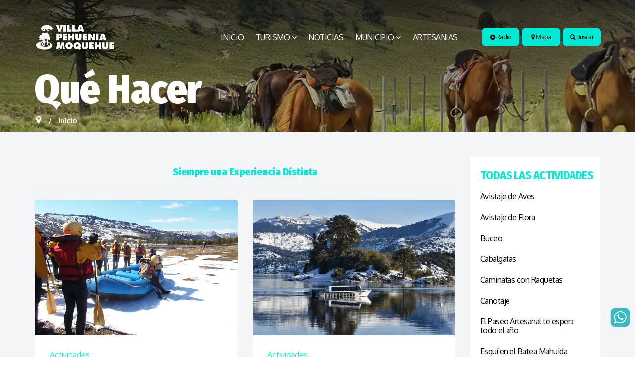

--- FILE ---
content_type: text/html; charset=utf-8
request_url: https://www.villapehuenia.gob.ar/actividades-en-villa-pehuenia
body_size: 18359
content:
<!DOCTYPE html>
<html xmlns="http://www.w3.org/1999/xhtml" xml:lang="es-es" lang="es-es" dir="ltr">
    <head>
        <meta http-equiv="X-UA-Compatible" content="IE=edge">
            <meta name="viewport" content="width=device-width, initial-scale=1">
                                <!-- head -->
                <base href="https://www.villapehuenia.gob.ar/actividades-en-villa-pehuenia" />
	<meta http-equiv="content-type" content="text/html; charset=utf-8" />
	<meta name="keywords" content="villa pehuenia, moquehue, neuquen, patagonia, bateaa mahuida, mapuches, villa pehuenia clima. villa pehuenia cabañas, villa pehuenia ski, villa pehuenia alojamiento, villa pehuenia que hacer, villa pehuenia como llegar, hosterias, tarifas, cabañas en villa pehuenia, alojamiento en villa pehuenia, alumine, sandro badilla, municipalidad de villa pehuenia, arturo de gregoriao, rolo figueroa, omar gutierrez, mpn" />
	<meta name="description" content="Somos una auténtica aldea de montaña secretamente enclavada en un anfiteatro de cerros y lagos con playas de arena blanca que se esconden en el bosque patagónico a tan sólo 310 kms de Neuquén capital y a 11 kms de Chile" />
	<meta name="generator" content="Joomla! - Open Source Content Management" />
	<title>Qué Hacer - Villa Pehuenia Moquehue | Neuquén</title>
	<link href="/actividades-en-villa-pehuenia?format=feed&amp;type=rss" rel="alternate" type="application/rss+xml" title="RSS 2.0" />
	<link href="/actividades-en-villa-pehuenia?format=feed&amp;type=atom" rel="alternate" type="application/atom+xml" title="Atom 1.0" />
	<link href="/templates/shaper_hope/images/favicon.ico" rel="shortcut icon" type="image/vnd.microsoft.icon" />
	<link href="https://www.villapehuenia.gob.ar/component/search/?Itemid=685&amp;format=opensearch" rel="search" title="Buscar Villa Pehuenia Moquehue | Neuquén" type="application/opensearchdescription+xml" />
	<link href="/plugins/content/responsive-tables/responsive-tables.css" rel="stylesheet" type="text/css" />
	<link href="https://www.villapehuenia.gob.ar/plugins/content/webrotate360/prettyphoto/css/prettyphoto.css" rel="stylesheet" type="text/css" />
	<link href="https://www.villapehuenia.gob.ar/plugins/content/webrotate360/imagerotator/html/css/basic.css" rel="stylesheet" type="text/css" />
	<link href="//fonts.googleapis.com/css?family=Oxygen:300,regular,700&amp;subset=latin" rel="stylesheet" type="text/css" />
	<link href="//fonts.googleapis.com/css?family=Fira+Sans+Condensed:100,100italic,200,200italic,300,300italic,regular,italic,500,500italic,600,600italic,700,700italic,800,800italic,900,900italic&amp;subset=cyrillic" rel="stylesheet" type="text/css" />
	<link href="//fonts.googleapis.com/css?family=Poppins:100,100italic,200,200italic,300,300italic,regular,italic,500,500italic,600,600italic,700,700italic,800,800italic,900,900italic&amp;subset=latin-ext" rel="stylesheet" type="text/css" />
	<link href="/templates/shaper_hope/css/bootstrap.min.css" rel="stylesheet" type="text/css" />
	<link href="/templates/shaper_hope/css/font-awesome.min.css" rel="stylesheet" type="text/css" />
	<link href="/templates/shaper_hope/css/legacy.css" rel="stylesheet" type="text/css" />
	<link href="/templates/shaper_hope/css/template.css" rel="stylesheet" type="text/css" />
	<link href="/templates/shaper_hope/css/presets/preset4.css" rel="stylesheet" type="text/css" class="preset" />
	<link href="/templates/shaper_hope/css/frontend-edit.css" rel="stylesheet" type="text/css" />
	<link href="/components/com_sppagebuilder/assets/css/animate.min.css" rel="stylesheet" type="text/css" />
	<link href="/components/com_sppagebuilder/assets/css/sppagebuilder.css" rel="stylesheet" type="text/css" />
	<link href="/components/com_sppagebuilder/assets/css/magnific-popup.css" rel="stylesheet" type="text/css" />
	<link href="/media/sourcecoast/css/sc_bootstrap.css" rel="stylesheet" type="text/css" />
	<link href="/media/sourcecoast/css/common.css" rel="stylesheet" type="text/css" />
	<link href="/media/sourcecoast/themes/sclogin/default.css" rel="stylesheet" type="text/css" />
	<link href="https://www.villapehuenia.gob.ar/components/com_jsn/assets/css/style.min.css?v=2.10.1" rel="stylesheet" type="text/css" />
	<link href="/media/widgetkit/wk-styles-6d939300.css" rel="stylesheet" type="text/css" id="wk-styles-css" />
	<style type="text/css">
.margin-h-8 {margin:8px;}body{font-family:Oxygen, sans-serif; font-size:16px; font-weight:300; }h1{font-family:Fira Sans Condensed, sans-serif; font-size:80px; font-weight:900; }h2{font-family:Fira Sans Condensed, sans-serif; font-size:32px; font-weight:900; }h3{font-family:Fira Sans Condensed, sans-serif; font-size:36px; font-weight:600; }h4{font-family:Fira Sans Condensed, sans-serif; font-size:24px; font-weight:700; }h5{font-family:Poppins, sans-serif; font-size:18px; font-weight:normal; }h6{font-family:Poppins, sans-serif; font-size:16px; font-weight:normal; }.alert.alert-message {

    display: none;
}
.noresult {
color: #fff;
}



.joodb table th, .joodb .header {
    background: #ccc;
    color: #000;
    border-bottom: 1px solid #ccc;
    padding: 3px 5px;
    text-align: left;
    font-size: 1.1em;
    font-weight: 600;
}

.joodb dd {
    display: inline;
    min-height: 1.4em;
    margin: 0;
    padding: 5px;
    width: 100%;
    box-sizing: border-box;
}

.joodb .title2 {
    padding: 0;
    margin: 0 0 5px 0;
    font-size: 45px;
    font-weight: 900;
    color: #01e8d4;
}

.joodb .title {
    padding: 0;
    margin: 0 0 5px 0;
    font-size: 25px;
    font-weight: 700;
    color: #01e8d4;
}

.nextbutton, .readonbutton {
font-size: 15px;
    font-weight: 700;
    float: left;
}


/* ------ INICIO MAPA GESTION ------ */

.menumapa {
font-size: 12px;
line-height: 14px;
font-weight: 700;
text-transform: uppercase;
}
.mapagestionimg {
width: 150px;
height: auto;
float: left;
margin-right: 10px;
}

.mapagestionimg2 {
width: 150px;
height: auto;
margin-right: 10px;
}

.mapagestion h1 {
font-family: Fira Sans Condensed, sans-serif;
font-size: 45px;
line-height: 46px;
letter-spacing:-1px;
font-weight: 800;
color: #01e8d4;
margin-bottom: 30px;
}

.fp-map-view .sloc-tabs > li > a {
font-family: Fira Sans Condensed, sans-serif;
font-weight: 800;
 font-size: 14px;
}

.mapagestion h4 {
font-family: Fira Sans Condensed, sans-serif;
font-size: 28px;
line-height: 28px;
letter-spacing:-1px;
font-weight: 700;
color: #01e8d4;
}

.obras-en-ejecucion h4 {
font-family: Fira Sans Condensed, sans-serif;
font-size: 22px;
line-height: 23px;
letter-spacing:-1px;
font-weight: 700;
color: #FFB900;
}

.obras-proyectadas h4 {
font-family: Fira Sans Condensed, sans-serif;
font-size: 22px;
line-height: 23px;
letter-spacing:-1px;
font-weight: 700;
color: #3BB9DD;
}

.obras-finalizadas h4 {
font-family: Fira Sans Condensed, sans-serif;
font-size: 22px;
line-height: 23px;
letter-spacing:-1px;
font-weight: 700;
color: #00B653;
}


.mapagestion p {
font-family: Fira Sans, sans-serif;
font-size: 14px;
line-height: 14px;
font-weight: 300;
color: #5f5f5f;
}

.infoboxlink  a {
font-family: Fira Sans, sans-serif;
font-size: 14px;
line-height: 14px;
font-weight: 500;
border-radius: 6px;
padding: 6px 30px;
color: #fff;
background-color: #000;
margin-top: 10px;
}

.infoboxlink  a:hover {
color: #000;
background-color: #01e8d4;
}

#fp_googleMapSidebar ul.sidebar li a {
 color: #000;
   font-size: 14px;
font-weight: 700;
}

.row-fluid .span8 {
    width: 100%;
}

/* ------ FIN MAPA GESTION ------ */


.sitemap h3 {
    font-family: Fira Sans Condensed, sans-serif;
    font-size: 14px;
    font-weight: 600;
}

.sitemap .page-header {
   margin: 0px 0px 0px 0px;
  padding-bottom: 5px;
}

.sitemap span {
    display: inline-block;
    min-width: 10px;
    padding: 3px 7px;
    font-size: 9px;
    font-weight: 500;
    line-height: 1;
    color: #fff;
    text-align: center;
    white-space: nowrap;
    vertical-align: middle;
    background-color: #c8c7c7;
    border-radius: 5px;
}

.ocultarprecio {
display: none;
}

#sp-page-builder div.sppb-section-title {
    margin-bottom: 30px;
}

.subheading-category {
    font-size: 30px;
    text-align: center;
line-height: 45px;
    color: #000;
    font-weight: 700;
}

.category-desc  {
margin-bottom: 30px;
}


.mantenimiento div.sppb-section-title {
    margin-bottom: -15px;
}

#icsocial {
    float: left;
    cursor: pointer;
    opacity: 0.5;
    filter: alpha(opacity=50);
    padding: 1px;
    font-family: "Oswald", Monaco, monospace;
    font-size: 16px;
    font-weight: 400;
    color: #000;
    vertical-align: text-top;
}
    
    #icsocial:hover {
    float: left;
    cursor: pointer;
    opacity: 1;
    filter: alpha(opacity=100);
    padding: 1px;
    font-family: "Oswald", Monaco, monospace;
    font-size: 16px;
    font-weight: 400;
    color: #000;
    vertical-align: text-top;
}
    
.sppb-addon-person .sppb-addon-content .sppb-person-information .sppb-person-designation {
    
margin: 0px 0 15px;
    font-size: 14px;
    letter-spacing: 0px;
    line-height: 16px;    

}

#rsform-table1 .rsform-table-row .rsform-left-col {
    width: 25%;
    font-weight: bold;
    font-size: 14px;
    line-height: 15px;
vertical-align: top;
}

#rsform-table1 .rsform-table-row .rsform-right-col {
    width: 72%;
    margin-left: 2%;
    color: #000;
    font-size: 14px;
    line-height: 15px;
}

#rsform-table1 .rsform-table-row {
    background-color: #f8f8f8;
    padding: 8px;
    margin-bottom: 1px;

}

.btn.sppb-btn-primary, .btn.btn-primary, .sppb-btn.sppb-btn-primary, .sppb-btn.btn-primary a {
    font-weight: 600;
}


.btn.sppb-btn-success, .btn.btn-success, .sppb-btn.sppb-btn-success, .sppb-btn.btn-success {
    padding: 10px 35px;
    font-size: 16px;
    font-weight: 700;

}

.btn-warning {
    color: #000;
     background-color: #ccc;
    font-size: 16px;
    box-shadow: 1px 2px 3px 0 rgb(0 0 0 / 6%);
    border-radius: 4px;
    border: 0;
    padding: 10px 25px;
margin-right: 20px;
}

.btn-warning:hover {
    color: #fff;
     background-color: #000;
}



.rsform-submit-button {
    color: #000;
     background-color: #ccc;
    font-size: 16px;
    box-shadow: 1px 2px 3px 0 rgb(0 0 0 / 6%);
    border-radius: 4px;
    border: 0;
    padding: 19px 25px;
}



h6 strong {
    font-family: Fira Sans Condensed, sans-serif;
    font-weight: 600;
   color: #01e8d4;
    font-size: 20px;
}


div[itemprop="articleBody"] strong H6 {
    font-size: 20px;
}

.sppb-col-md-9, .sppb-col-md-3 {
    width: 50%;
}
.iconosredes a {
color: #01e8d4;
}

.sppb-slideshow-fullwidth-item-text h1 {
 /*

#sppb-addon .sppb-addon-title {
    font-weight: 300;
}

font-family: 'Black Han Sans', sans-serif;
  font-family: Paytone One, sans-serif;
 font-family: Lobster, sans-serif; 
font-style: regular;
font-weight: 400; 
text-transform: uppercase;
 */

    font-size: 110px;
  line-height: 1;
letter-spacing: -2px;
text-shadow: 2px 2px 3px #000;

}

.milmaneras .page-header h1 {
    font-size: 120px;
    text-align: center;
    color: #01e8d4;
    font-weight: 900;
}

.sppb-slide-item-bg.sppb-slideshow-fullwidth-item-bg .sppb-slideshow-fullwidth-item-text p {
text-shadow: 2px 2px 3px #000;
}
.sp-page-title h2 {
    line-height: 80px;
    font-size: 80px;
 letter-spacing: -0.5px;

}




.entry-header h2 a:hover {
    color: #000;
}

.view-article .entry-header h2 {
  color: #01e8d4;

    color: #01e8d4;
}

.entry-header h2  {
    font-size: 44px;
    letter-spacing: -1px;


}
.entry-header h2 > .tituloseventos  {
    font-size: 22px;
    letter-spacing: -1px;


}

.entry-header h2 a {
    color: #01e8d4;
    font-weight: 900;
}


.view-article .entry-header h2 {
    color: #01e8d4;

    color: #01e8d4;
} 



.sp-page-title {
    padding: 150px 0 50px;
 text-align: left;
}

#sp-main-body {
    padding: 50px 0;
}
.sp-megamenu-parent >li >a, .sp-megamenu-parent >li >span {
    font-size: 16px;
    font-weight: 500;
    text-transform: uppercase;
    color: #FFFFFF;
    letter-spacing: -0.5px;

}


.btn.sppb-btn-primary, .btn.btn-primary, .sppb-btn.sppb-btn-primary, .sppb-btn.btn-primary {

 padding: 10px 20px;

}

div[itemprop="articleBody"] strong {
/* font-family: Oxygen, sans-serif; */
    font-size: 18px;
line-height: 20px:
    color: #888888;
    letter-spacing: -1px;

}


.view-article .sppb-addon-text-block .sppb-addon-content strong {
    font-size: 26px;
    color: #888888;
    letter-spacing: -1px;

}

.sppb-addon-article .sppb-addon-article-title {
    font-size: 35px;
    margin: 0 0 17px;
}

#sp-right .sp-module .sp-module-title, #sp-left .sp-module .sp-module-title {
    font-size: 24px;
    color: #01e8d4;
    letter-spacing: -0.75px;
    font-weight: 600;
    padding-left: 30px;
    text-transform: uppercase;
}




div#jsst-header {
    background-color: #ccc;
}
div#jsst-header span.jsst-header-tab a.js-cp-menu-link {
     background-color: #01e8d4;
    color: #ffffff;
}

div#jsst-header span.jsst-header-tab a.js-cp-menu-link:hover {
     background-color: #000;
    color: #ffffff;
}


div#jsst-header div#jsst-header-heading {
    float: left;
    width: 35%;
    font-size: 35px;
    padding: 7px 5px;
color: #000;
}


span#js-attachment-add {
    color: #ffffff;
    background-color: #01e8d4;
}


div.js-form-submit-btn-wrp input.js-save-button {
    background-color: #01e8d4;
    color: #ffffff;
}


div.js-filter-button-wrp .js-ticket-search-btn {
    background-color: #01e8d4;
    color: #ffffff;
}

div#js-tk-sort-wrapper ul#js-tk-sort-manu li.js-tk-sort-manulink a:hover {
    background: #01e8d4;
    color: #fff;
}

div#js-tk-sort-wrapper ul#js-tk-sort-manu li.js-tk-sort-manulink a.selected {
    background: #01e8d4;
    color: #fff;
}


div.js-ticket-reply-form-button-wrp input.js-ticket-save-button {
    background-color: #01e8d4;
    color: #ffffff;

}


a.js-ticket-header-links {
    color: #000;
}



.sppb-addon-article .sppb-addon-article-title a {
  color: #01e8d4; 
}


.sppb-addon-article .sppb-addon-article-title a:hover {
  color: #000; 
}

.sppb-slide-item-bg.sppb-slideshow-fullwidth-item-bg .sppb-slideshow-fullwidth-item-text p {
font-family: Fira Sans Condensed, sans-serif;    
color: #fff;
    font-weight: 500;
    display: none;
}


#sp-right .sp-module ul li, #sp-left .sp-module ul li {
padding: 10px 20px; 

}

#sp-right .sp-module ul li a, #sp-left .sp-module ul li a {
    color: #01e8d4;

}


.jcalpro_events_month_header {

margin-left: 20px;
}


#sp-right .sp-module .sp-module-title, #sp-left .sp-module .sp-module-title {

    padding-left: 20px;

}

.sppb-addon-social-media .social-media-text-wrap a {
    font-size: 40px;
    margin-right: 15px;
}

#sp-bottom .sp-module .sp-module-title {
    font-size: 25px;
    color: #000000;
    letter-spacing: -0.5px;
    text-transform: none;
    margin-bottom: 22px;
    font-weight: 500;
}

.sp-module .sp-module-title {
    margin: 0 0 20px;
    font-size: 14px;
     text-transform: none;
    line-height: 1;
}


#sp-right .sp-module:first-child .sp-module-title, #sp-left .sp-module:first-child .sp-module-title {
    display: block;
}


.sppb-addon-article .sppb-addon-article-title {
    letter-spacing: -1px;
    font-weight: 900;
}



#offcanvas-toggler >i {
       font-size: 45px;
    margin-top: 22px;
}



.offcanvas-menu {
    background-color: #01e8d4;
}

.offcanvas-menu .offcanvas-inner .search input {
    border-color: #fff;
}

.offcanvas-menu .offcanvas-inner .sp-module ul > li a {
    font-size: 20px;
    font-weight: 900;
    line-height: 28px;
}


input.search-query {
color: #fff;
}

.sp-megamenu-parent .sp-dropdown li.sp-menu-item >a, .sp-megamenu-parent .sp-dropdown li.sp-menu-item span {
    padding: 5px 15px;
    line-height: 14px;
    border-bottom: 1px #000;

}

.sp-megamenu-parent .sp-dropdown li.sp-menu-item {
    font-size: 12px;
    border-bottom: 1px solid #e5e5e5;
}



.sp-megamenu-parent .sp-dropdown li.sp-menu-item >a:hover, .sp-megamenu-parent .sp-dropdown li.sp-menu-item span{
    background-color: #01e8d4;
color: #ffffff;
    

}

.btn.btn-default, .btn.sppb-btn-default, .sppb-btn.btn-default, .sppb-btn.sppb-btn-default {
    border-radius: 8px;
    padding: 10px 20px;
    font-size: 21px;
    font-weight: 500;

}

.btn-default:hover {
  color: #ffffff;

}


}
.sarasa {
letter-spacing: -2px;
}


.sppb-addon-article .sppb-readmore {
       background: #fff;
    box-shadow: 1px 2px 3px 0 rgba(0,0,0,0.06);
    border-radius: 7px;
    border: 1px solid #ccc;
    padding: 6px 30px;
    color: #000;
    font-size: 16px;
    font-weight: 500;
    letter-spacing: -0.5px;
    -webkit-transition: .4s;
    -o-transition: .4s;
    transition: .4s;
}

.sppb-addon-article .sppb-readmore:hover {
       background: #01e8d4;
    color: #fff;

}

.sppb-addon-article .sppb-readmore i {
    display: none;
}

article.item .readmore a {
       background: #fff;
    box-shadow: 1px 2px 3px 0 rgba(0,0,0,0.06);
    border-radius: 7px;
    border: 1px solid #ccc;
    padding: 6px 30px;
    color: #000;
    font-size: 16px;
    font-weight: 500;
    letter-spacing: -0.5px;
    -webkit-transition: .4s;
    -o-transition: .4s;
    transition: .4s;
}

article.item .readmore a:hover {
      background: #01e8d4;
    color: #fff;
}

#sp-right .sp-module:first-child, #sp-left .sp-module:first-child {
padding: 25px 0 10px;
}

.com-users .reg-login-form-wrap .form-links a {
           background: #fff;
    border-radius: 7px;
    border: 1px solid #ccc;
    padding: 8px 20px;
    color: #000;
    font-size: 16px;
    font-weight: 500;
    letter-spacing: -0.5px;
    -webkit-transition: .4s;
    -o-transition: .4s;
    transition: .4s;
}

.com-users .reg-login-form-wrap .form-links a:hover {
  background: #01e8d4;
color: #fff;

}

.btn.sppb-btn-primary, .btn.btn-primary, .sppb-btn.sppb-btn-primary, .sppb-btn.btn-primary a {
    background: #01e8d4;
    box-shadow: 1px 2px 3px 0 rgba(0,0,0,0.06);
    border-radius: 4px;
    border: 0;
    padding: 10px 25px;
    color: #fff;
    font-size: 16px;
    font-weight: 700;
    letter-spacing: -0.5px;
}


.com-users .sp-page-title h2 {
  font-family: Fira Sans Condensed, sans-serif;
    font-size: 80px;
    font-weight: 900;
}

#jcl_layout_body h2 {
font-size: 34px;

}


#jcl_component .calendar-events .label a {
    background-color: #01e8d4;
}

#jcl_component .label {

    padding-top: 10px;
    padding-bottom: 10px;
padding-left: 20px;
padding-right: 10px;
line-height: 25px;
}


.page-header h1 {

  /*font-size: 60px;*/
text-align: center;

    color: #01e8d4;
    font-weight: 900;
}


.page-header {
    margin: 0px 0 20px; 

}

#sp-right .sp-module ul li a, #sp-left .sp-module ul li a {
    font-size: 16px;
    line-height: 18px;
}

#sp-right .sp-module ul li a, #sp-left .sp-module ul li a:hover {
    color: #000000;
}

.mod-articles-category-group {
    font-weight: 700;
}


#sp-right .sp-module .sp-module-title, #sp-left .sp-module .sp-module-title {
    font-weight: 700;
}


#sp-bottom .sp-module .sp-module-title {
    color: #01e8d4;
font-size: 30px;
    font-weight: 900;
}


.sppb-addon-feature .sppb-img-container {
 width: 100%; 
height: auto; 

}


.sppb-column, .sppb-column-addons   h3 {

    letter-spacing: -1px;

}


.sclogin #scprofile-pic, .sclogin .sclogin-greeting, .sclogin .sclogin-profile-link {
    margin-bottom: 5px;
color: #fff;
font-weight: 900;
}




 .btn-primary:hover {
    color: #ffffff;
    background-color: #000;
}


.sppb-addon-article .sppb-article-content-wrap {
    padding: 20px 20px 20px 20px;
    background: #fff;
    border: 1px solid #DFE6EE;
    border-bottom-left-radius: 4px;
    border-bottom-right-radius: 4px;

}



.com-users .reg-login-form-wrap .form-links a {
    margin-top: 10px;
    float: left;
}



.com-users .reg-login-form-wrap {
    background: #fff;
border: 1px solid #eee;
padding-left: 40px;
padding-right: 40px;
padding-top: 40px;
    padding-bottom: 140px;
}


.com-users .reg-login-form-wrap .registration, .com-users .reg-login-form-wrap .login {
    margin-bottom: 0px;
}

.divider img {
   display: none;
}

.breadcrumb {
    font-size:15px;
    font-weight: 900;
}


.com-users .reg-login-form-wrap .form-validate input {
    border: 2px solid #ccc;;
    border-radius: 4px;
    background: #eee;
}


@media (min-width: 979px) {
#locationresult #resulttop .row0, #locationresult #resulttop .row1 {
    width: 31.5%;
}



}
.sp-page-title {
    padding: 140px 0 10px;
}


.btn.btn-default, .btn.sppb-btn-default, .sppb-btn.btn-default, .sppb-btn.sppb-btn-default {
    background-color: #01e8d4;
    color: #000;
}


.btn.btn-default:hover  {
    background: #fff;
    color: #000;
}

#btn-1505195715248.sppb-btn-success:hover {
     background: #fff;
    color: #000;
}


.sp-page-title {
    background-image: url(/images/headers/theader-atardecer.jpg);
}



 /*
span .field-value14  {
    width: 50px;
height: 30px;
background-color: #f00;
} */

#locationresult #resulttop .row0, #locationresult #resulttop .row1 {
    height: 500px;
}

.view-article .entry-header .helix-social-share-wrap {
    display: none;
}


.view-article .entry-header .article-info {
    display: none;
}

#sp-bottom .sp-module .sp-module-title {
    color:#01e8d4;
}


.sppb-addon-article .sppb-addon-article-title a {
    color:#01e8d4;
}

.sppb-icon  {
    color:#01e8d4;
}



.location-title, .location-title a {

    color: #000;

}


.resultmymap.mymap.mymap-inverse, .resultmymap.mymap.mymap-info.direction_mml, .mytool .mymap.mymap-inverse.resultmymap, .mytool .mymap.mymap-inverse.resultmymap:hover, .resultmymap.mymap.mymap-inverse.contact-btn, .resultmymap.mymap.mymap-inverse.contact-btn:hover {
    color:#01e8d4;
}

#locationsearch h3 {
    color:#01e8d4;
}
.social-media-text-wrap  a {
    color:#01e8d4;
}
.mod-articles-category-title {
    color:#01e8d4;
}

#sp-right .sp-module ul li a, #sp-left .sp-module ul li {
    color:#01e8d4;
font-weight: 500;
}

#sp-right .sp-module ul li a, #sp-left .sp-module ul li a:hover {
    color: #000;

}
.mod-articles-category-group {
   color:#01e8d4;
}

a {
    color: #01e8d4;
}


.sppb-addon-article .sppb-article-content-wrap {

    border: 0px solid #DFE6EE;
text-align: center;
}

#sp-bottom .sp-module .nav.menu li a {
    padding: 0;
    font-size: 14px;
    letter-spacing: -0.5px;
    line-height: 30px;
 color: #000;
}
#sp-bottom .sp-module .nav.menu li a:hover {
    padding: 0;
    font-size: 14px;
    letter-spacing: -0.5px;
    line-height: 30px;
 color: #01e8d4;
}
#sp-bottom .sp-module .nav.menu li {
    border-bottom: 1px solid #01e8d4;
}

.btn-primary:hover,  {
    background-color: #01e8d4;
}

.btn.sppb-btn-primary:hover {
    background-color: #01e8d4;

}
.btn.sppb-btn-primary, .btn.btn-primary, .sppb-btn.sppb-btn-primary, .sppb-btn.btn-primary a {

    color: #000;
    font-weight: 300;

}


 .mantenimientotitulos .entry-header h2 a {
   font-size: 19px;
font-weight: 700;
     letter-spacing: 0px;
    line-height: 14px;
     

}

 .mantenimientotitulos .entry-header h2  {
    line-height: 14px;
}

.view-article .entry-header h2 {
    line-height: 35px;
}

.mantenimientotitulos .article-info {
    font-size: 13px;
    line-height: 14px;
    color: #000;
    
}

.mantenimientotitulos .article-info a {
color: #000;
    
}

 .mantenimientotitulos  .page-header h1 {
     font-size: 24px;
    line-height: 25px;
    font-weight: 700;
    color: #01e8d4;

}

 .noticiastitulos .entry-header h2 {
   font-size: 30px;
font-weight: 600;

}




.noticiastitulos .entry-header h2 a {
    font-size: 25px;
font-weight: 600;
}


 .catalogotitulos  .page-header h1 {
    text-align: left;

}
 .catalogotitulos .entry-header h2 {
   font-size: 30px;
    line-height: 1;

}
.catalogotitulos .entry-header h2 a {
    font-size: 25px;
    font-weight: 600;
    text-transform: none;
text-align: left;
  margin-top: 0px; 
  margin-bottom: 0px;

}
.catalogotitulos  .article-info .article-info-wrap {
  /*  background: #F3F5F7; 
    padding: 0px 0px 0px 0px; */
height: 180px;
background: #FFF; 
    padding: 10px 20px 20px 20px; 
text-align: left;
}
.catalogotitulos  article.item .entry-image {

margin-bottom: -6px;
}

.catalogotitulos .article-info {
    margin: 0 -8px -10px;
    line-height: 12px;
}

.catalogotitulos h3 {
    font-size: 14px;
    font-weight: 600;
color: #888;
}

.catalogotitulos p {
   line-height: 1.3;
}


.catalogotitulos .article-info >dd {
    text-transform: inherit;

}
.catalogocontactar {
    width: 100%;
    border-radius: 8px;
    padding: 10px 20px;
    font-size: 16px;
    font-weight: 700;
   background-color: #01e8d4;
    color: #fff;
}

.catalogocontactar:hover {
   background-color: #000;
    color: #fff;
}



.catalogocontactar2 {
    background: #000;

    border-radius: 7px;
    border: 0px solid #000;
    padding: 6px 20px;
    color: #fff;
    font-size: 12px;
    font-weight: 500;
    letter-spacing: -0.5px;
    -webkit-transition: .4s;
    -o-transition: .4s;
    transition: .4s;
}

.catalogocontactar2:hover {
background-color: #01e8d4;
    color: #fff;
}

.catalogotitulos article.item .readmore a {
    background: #fff;
color: #000;
    box-shadow: 0px 0px 0px 0 rgba(0,0,0,0);
}
.catalogotitulos article.item .readmore a:hover {
background-color: #01e8d4;
    color: #fff;
border: 1px solid #01e8d4;
}

.catalogotitulos h1 {
    font-family: Fira Sans Condensed, sans-serif;
    font-size: 45px;
    font-weight: 900;
text-align: center;
    color: #01e8d4;
margin-top: 0px;
    margin-bottom: 0px;
}





.catalogoredes  {
font-size: 50px;
}

.catalogoredes:hover  {
color: #000;
}


#sp-right .sp-module .search form input, #sp-left .sp-module .search form input {
      background: #FFFFFF;
    border-radius: 4px;
    width: 90%;
    font-size: 17px;
    height: 50px;
    box-shadow: none;
    border: 1px solid #888;
    padding: 0 0 0 20px;
    margin: 0px 0px 12px 12px;
}




@media only screen and (max-width: 479px) {
#sp-page-builder .sppb-section-title.sppb-text-center .sppb-title-subheading {
    line-height: 46px;
}
.tablanoticias  {
    border: 1px solid #000;
padding: 5px;
}
.responsive tbody td {
    border: 1px solid #000;
}

}


h5 em {
    font-size: 25px;
    line-height: 27px;
color: #01e8d4;
font-weight: 700;
font-style: normal;
text-align:center;
}




h6 em {
    font-size: 25px;
    line-height: 27px;
color: #000;
font-weight: 700;
font-style: normal;
text-transform: uppercase;
}

h6 em {
    font-size: 25px;
    line-height: 27px;
color: #000;
font-weight: 700;
font-style: normal;
text-transform: uppercase;
}

.radiovivo .btn.btn-default, .btn.sppb-btn-default, .sppb-btn.btn-default, .sppb-btn.sppb-btn-default {
border-radius: 8px;
padding: 10px 10px;
font-size: 12px;
font-weight: 500;
margin-right: 6px;
}

.bucarsup .btn.btn-default, .btn.sppb-btn-default, .sppb-btn.btn-default, .sppb-btn.sppb-btn-default {
border-radius: 8px;
padding: 10px 10px;
font-size: 12px;
font-weight: 500;
margin-left: 6px;
}

.iconomercado img  {
    width: 130px;
    height: auto;
margin-bottom: -12px;
    border-radius: 0%; 
    text-align: center;
    -webkit-transition: .4s;
    -o-transition: .4s;
    transition: .4s;
}

.iconomercado img:hover  {
    width: 130px;
    height: auto;
    border-radius: 0%; 
    text-align: center;
    -webkit-transition: .4s;
    -o-transition: .4s;
    transition: .4s;
}


#sppb-addon-1571789971498 .sppb-img-container {
    display: inline; 
}

.sppb-addon-feature .sppb-img-container {
    background: rgba(0,0,0,0.00);
    box-shadow: 0px 0px 0px 0px rgba(0,0,0,0.00); */
}

.fotocontacto {
border: 1px solid #000;
width: 350px;
height: auto;
margin-right: 20px;
}
.sp-page-builder .page-content #section-id-1571789266183 {

    background-color: #01e8d4;
}


button.mymap.mymap-primary.resultmymap, a.mymap.mymap-inverse.resultmymap, button.sample.mymap.custom.large.a.pull-right.mymap-danger.button, a.mymap.mymap-warning.resultmymap, #locationlocator .mymap-group .mymap-success, #locationlocator #locationsearch_div .input-append .mymap-primary, #resulttop .label-important, #resulttop.badge-important, .item-map a.modal.resultmymap.mymap.mymap-success, #locationsearch_div input.labelauty:checked + label {
    background: none repeat scroll 0 0 #01e8d4;
    border-color: -moz-use-text-color -moz-use-text-color #01e8d4;
    box-shadow: 0 -2px #01e8d4 inset;
}

@media only screen and (max-width: 479px) {

 .mantenimientotitulos  .page-header h1 {
     font-size: 18px;
    line-height: 25px;
      font-weight: 500;
        margin: 20px;
    color: #01e8d4;

} 
h1 {
    font-size: 20px;
    line-height: 21px;
}
}
 
 @media only screen and (min-width: 480px) {
 
  .verencelu {
    display:none;
color: #f00;
  }

h1 {
    font-size: 20px;
    line-height: 21px;
}
    /* 
 .mantenimientotitulos  .page-header h1 {
     font-size: 18px;
    line-height: 25px;
    font-weight: 700;
    color: #01e8d4;

}   */

 }



.tagsturismo {
    font-size: 28px;
}



.qrstyle img  {
    display: unset;
padding-bottom: 20px;
}


.ubicacion {
border-radius: 8px;
padding-left: 30px;
padding-right: 10px;
padding-top: 10px;
padding-bottom: 10px;
font-size: 12px;
font-weight: 500;
color: #000;
 background-image: url("/images/ubicaion.png");
 background-color: #01e8d4;
background-position: left; 
  background-repeat: no-repeat; 
}


.ubicacion:hover {
color: #fff;
background-color: #000;
 background-image: url("/images/ubicaion2.png");
}

.sppb-panel-modern>.sppb-panel-heading {
    padding: 17px 30px 17px 15px;
    background: #01e8d4;
    color: #fff;
}


background: #fff;
    border: 1px solid #01e8d4;
    border-radius: 4px;
    margin-bottom: 10px;
}

.error-page .btn.btn-primary {
  color: #f4ff00;
}

.titulofaqs {
    font-size: 18px;
    font-weight: 400;
    color: #000;
}

.sppb-column, .sppb-column-addons h3 {
    letter-spacing: 0px;
}

.field-label img {
  display: inline;
}

#display-misc img {
  display: none;
}


.contact-department {
    padding-top: 4px;
    line-height: 50px;
    font-size: 20px;
    font-weight: 900;
    color: #000;
}

 h3 .contact-category {
    color: #01e8d4;
font-weight: 300;
}


.contacttitulos h1 {
    font-family: Fira Sans Condensed, sans-serif;
    font-size: 60px;
    font-weight: 900;
    color: #01e8d4;
    margin-top: 0px;
    margin-bottom: 50px;
}

.contacttitulos .categorycontacttitulos, .item-department, .item-email, .item-phone, .item-webpage {
    font-size: 12px;
    font-weight: 600;
}

.contacttitulos .categorycontacttitulos, .item-department, .item-email, .item-phone, .item-webpage {
    font-size: 12px;
    font-weight: 600;
}

.contacttitulos, .item-position {
    color: #000;
    font-size: 12px;
    font-weight: 600;
}
.contacttitulos .item-email a:hover {
    color: #01e8d4;
}

.contacttitulos .item-webpage a:hover {
    color: #01e8d4;
}

.contacttitulos .item-email a {
    color: #000;
}

.contacttitulos .item-title a:hover {
    color: #01e8d4;
}



.contacttitulos .table-bordered {
    border: 0px solid #f00;
border-collapse: collapse;
}

.contacttitulos table.category thead >tr, table.category tbody >tr {
    border:0px solid #f2f2f2;
}


.contacttitulos .table-bordered>tbody>tr>td, .table-bordered>tbody>tr>th, .table-bordered>tfoot>tr>td, .table-bordered>tfoot>tr>th, .table-bordered>thead>tr>td, .table-bordered>thead>tr>th {
border: 0px solid #ddd;
}
.table>tbody>tr>td, .table>tbody>tr>th, .table>tfoot>tr>td, .table>tfoot>tr>th, .table>thead>tr>td, .table>thead>tr>th {
    padding: 8px;
    line-height: 1.42857143;
    vertical-align: top;
    border-top: 0px solid #ddd;
}

.contacttitulos .table-bordered th, .table-bordered td {
    border-left: 0px solid #ddd;
}

 h2 .contact-name {
    color: #000;
font-weight: 300;
}




.contact-misc, .contact-contactinfo, .contact-form {
    padding-top: 30px;
}
.field-label-address {
    position: static;
}

address {
    line-height: 2;
}


.nav-tabs>li>a {
    background-color: #01e8d4;
    color: #000;
}


.nav-tabs>.active>a, .nav-tabs>.active>a:hover, .nav-tabs>.active>a:focus {
    color: #fff;
    background-color: #000;
    border: 1px solid #000;
}


.offcanvas-menu .offcanvas-inner .sp-module ul > li a {
    font-size: 18px;
    font-weight: 900;
    line-height: 20px;
}

.offcanvas-menu .offcanvas-inner .search input {
    background: #fff;
}

.offcanvas-menu .offcanvas-inner .sp-module {
    margin-top: 20px;
  border-bottom: 0px solid rgba(0,0,0,0.08); 
 margin-bottom: 0px; 
}

.sppb-addon-social-media .social-media-text-wrap a {
    color: #01e8d4;
}

.titulonoticiasslider {
    color: #01e8d4;
font-weight: 300;
}

.sp-module ul >li {
border-bottom: 0px;
display: block;
}

.uk-grid >* {
    padding-right: 5px;
    padding-left: 5px;
}

.uk-slidenav {
    line-height: 30px;
    font-size: 30px;
}

.offcanvas-menu .offcanvas-inner .search input {
    color: #000;
}


.osmap-items ul {
    margin: 0 0 9px 25px;
    display: block;
    list-style-type: square;
    margin-block-start: 1em;
    margin-block-end: 1em;
    margin-inline-start: 0px;
    margin-inline-end: 0px;
    padding-inline-start: 40px;
}

.osmap-items li a {
 color: #000;

}

.osmap-items li a:hover {
 color: #01e8d4;

}

.osmap-items  .level_0 > li {
font-size: 16px;
}

.contact-categorycontacttitulos h2 {
 color: #01e8d4;

}

.artistas h1 {
 color: #01e8d4;
font-size: 36px;
font-weight: 500;

}

.artistas td {
 color: #000;
font-size: 12px;

}

.artistas a {
 color: #01e8d4;
font-size: 12px;
font-weight: 700;
text-align: center;

}

.btn.btn-default, .btn.sppb-btn-default, .sppb-btn.btn-default, .sppb-btn.sppb-btn-default {
    border: 1px solid #01e8d4;
}

.rsform-block {
 color: #000;
font-weight: normal;
margin-bottom: 0px;
}
.rsform-block-redes {
    margin-top: 10px;
}
.rsform-block-facebook    {
margin-top: -26px;
}
.rsform-block   {
margin-bottom: 5px;
}

.sp-page-title h3 {
    font-size: 30px;
    font-weight: normal;
}

.titulomodtag  {
    font-size: 26px;     
color: #01e8d4;
font-weight: 500;
    margin-top: -60px;

}

.sp-module ul >li >a {
    line-height: 25px;

}

.table tbody tr.system-unpublished > td {
    display: none;
}

.category-module .modlist  .titulomodtag {
  list-style: disc;
    padding-left: 33px;
    margin: 0;
}

@media only screen and (max-width: 767px) {
h2 {
    font-size: 28px !important;
}
}


.sppb-addon-article a img {
    margin-left: auto;
    margin-right: auto;
}


element.style {
}
* {
    -webkit-box-sizing: border-box;
    -moz-box-sizing: border-box;
    box-sizing: border-box;
}
* {
    -webkit-box-sizing: border-box;
    -moz-box-sizing: border-box;
    box-sizing: border-box;
}
span.locationaddress {
    font-size: 14px;
}
address {
    line-height: 1.2em;
}

.sj_popup_wrap .relative {
    background: url(../images/background_popup2.png);
}

.table th {
    color: #01e8d4;
    font-size: 15px;
    font-weight: 900;
    background-color: #666;
}


#edocman-category h1.edocman-page-heading {
    font-size: 50px;
    font-weight: 900;
    color: #01e8d4;
}

#locationlocator .mymap-group .mymap-success, body .mmldir-search-fields-form-elem .mymap.mymap-primary.resultmymap, body .mmldir-search-fields-form-elem .mymap.mymap-primary.resultmymap:hover {
    border: 0;
    font-size: 15px;
    text-transform: uppercase;
    font-weight: 600;
    letter-spacing: .3px;
    color: #fff;
    background-color: #01e8d4;
box-shadow: 0 -0px #fff inset;
}

.resultmymap.mymap.mymap-inverse, .resultmymap.mymap.mymap-info.direction_mml, .mytool .mymap.mymap-inverse.resultmymap, .mytool .mymap.mymap-inverse.resultmymap:hover, .resultmymap.mymap.mymap-inverse.contact-btn, .resultmymap.mymap.mymap-inverse.contact-btn:hover {

    line-height: 12px;
    background-color: black;
    padding-left: 10px;
    padding-right: 10px;
}

.location-title, .location-title a {
font-family: Fira Sans Condensed, sans-serif;    
color: #000;
    font-weight: 900;
}

#resulttop .row0, #resulttop .row1 {
    margin-bottom: 10px;
  background-color: #fff;
    border: 0px solid #ccc; 
    position: relative;
    border-radius: 5px;
    padding: 10px;
}
#sppb-addon-1597605008639 .sppb-icon .sppb-icon-container,
#sppb-addon-1597605008644 .sppb-icon .sppb-icon-container, 
#sppb-addon-1600270617630 .sppb-icon .sppb-icon-container, 
#sppb-addon-1597605008649 .sppb-icon .sppb-icon-container, 
#sppb-addon-1598033908522 .sppb-icon .sppb-icon-container, 
#sppb-addon-1597605008651 .sppb-icon .sppb-icon-container, 
#sppb-addon-1597605008647 .sppb-icon .sppb-icon-container, 
#sppb-addon-1604274512974 .sppb-icon .sppb-icon-container, 
#sppb-addon-1597605008640 .sppb-icon .sppb-icon-container, 
#sppb-addon-1597605008645 .sppb-icon .sppb-icon-container, 
#sppb-addon-1597605008650 .sppb-icon .sppb-icon-container, 
#sppb-addon-1597605008655 .sppb-icon .sppb-icon-container, 
#sppb-addon-1597605008642 .sppb-icon .sppb-icon-container, 
#sppb-addon-1597605008646 .sppb-icon .sppb-icon-container, 
#sppb-addon-1597605008652 .sppb-icon .sppb-icon-container, 
#sppb-addon-1597605008657 .sppb-icon .sppb-icon-container
{
color: #01e8d4;
}

#sppb-addon-1597460695004 .sppb-icon .sppb-icon-container,
#sppb-addon-1597503083574 .sppb-icon .sppb-icon-container, 
#sppb-addon-1597503083586 .sppb-icon .sppb-icon-container,
#sppb-addon-1597503083589 .sppb-icon .sppb-icon-container,
#sppb-addon-1597503083577 .sppb-icon .sppb-icon-container,
#sppb-addon-1597601808976 .sppb-icon .sppb-icon-container,
#sppb-addon-1597503083583 .sppb-icon .sppb-icon-container,
#sppb-addon-1597503083595 .sppb-icon .sppb-icon-container,
#sppb-addon-1597503083601 .sppb-icon .sppb-icon-container,
#sppb-addon-1597503083571 .sppb-icon .sppb-icon-container,
#sppb-addon-1597503083580 .sppb-icon .sppb-icon-container,
#sppb-addon-1597601808971 .sppb-icon .sppb-icon-container
#sppb-addon-1597503083598 .sppb-icon .sppb-icon-container,
#sppb-addon-1597601808981 .sppb-icon .sppb-icon-container,
#sppb-addon-1597503083592 .sppb-icon .sppb-icon-container,
#sppb-addon-1597601808966 .sppb-icon .sppb-icon-container,
#sppb-addon-1597601808971 .sppb-icon .sppb-icon-container,
#sppb-addon-1597503083598 .sppb-icon .sppb-icon-container
{
color: #01e8d4;
}


#sppb-addon-1505202497412 a {
    color: #01e8d4;
}

#sppb-addon-1596484330093 .sppb-addon-title {
    color: #01e8d4;

}

.scrollup {
    width: 40px;
    height: 40px;
    position: fixed;
    bottom: 10px;
    right: 10px;
    display: none;
    z-index: 999;
    border: 1px solid #ddd;
    background-color: rgba(255, 255, 255, 0.4);
}
.scrollsocial {
width: 40px;
height: 40px;
position: fixed;
bottom: 60px;
right: 10px;
z-index: 50000;
}

/* ------ INICIO ESTILOS CELULARES ------ */

@media only screen and (max-width: 479px) {
    h1 {
        font-size: 45px;
line-height: 46px;
}
    #sp-page-builder .sppb-section-title .sppb-title-heading {
        line-height: 21px;
    }
    
    #sp-page-builder .sppb-section-title.sppb-text-center .sppb-title-subheading {
        line-height: 22px;
    }    
    
.sppb-slide-item-bg.sppb-slideshow-fullwidth-item-bg {
        height: 650px;
    }    
}




@media only screen and (max-width: 767px) {
h1 {          
font-size: 45px;
line-height: 46px;
}
    
}

@media only screen and (max-width: 991px) {
 h1 {
        font-size: 45px;
line-height: 46px;
    }
    
    .sppb-slide-item-bg.sppb-slideshow-fullwidth-item-bg {
        height: 750px;
    }    
}

    
.entry-header h2 {
        font-size: 30px;
        line-height: 32px;
    }
    
.mapagestionimg {
width: 100%;
height: auto;
float: left;
}

.mapagestionimg2 {
width: 100%;
height: auto;
margin-right: 10px;
}

    
}

    
@media only screen and (max-width: 1199px) {
    .entry-header h2 {
        font-size: 30px;
        line-height: 32px;
    }
}
    
@media (min-width: 1220px) {
    .uk-grid {
        margin-left: 0px;
    }#sp-bottom{ background-color:#ffffff;color:#000000;padding:40px 0px 0px 0px; }#sp-bottom a{color:#000000;}#sp-bottom a:hover{color:#ff0084;}#sp-section-10{ background-color:#f0f0f0; }#sp-footer{ background-color:#f0f0f0; }
	</style>
	<script type="application/json" class="joomla-script-options new">{"csrf.token":"0acc646d3e46a874771170aea10d2f96","system.paths":{"root":"","base":""}}</script>
	<script src="/media/jui/js/jquery.min.js?d1d0a178e23f24bf913b3d23fd40f9ff" type="text/javascript"></script>
	<script src="/media/jui/js/jquery-noconflict.js?d1d0a178e23f24bf913b3d23fd40f9ff" type="text/javascript"></script>
	<script src="/media/jui/js/jquery-migrate.min.js?d1d0a178e23f24bf913b3d23fd40f9ff" type="text/javascript"></script>
	<script src="https://www.villapehuenia.gob.ar/plugins/content/webrotate360/imagerotator/html/js/imagerotator.js" type="text/javascript"></script>
	<script src="https://www.villapehuenia.gob.ar/plugins/content/webrotate360/prettyphoto/js/jquery.prettyPhoto.js" type="text/javascript"></script>
	<script src="https://www.villapehuenia.gob.ar/plugins/content/webrotate360/webrotate360.js" type="text/javascript"></script>
	<script src="/media/system/js/core.js?d1d0a178e23f24bf913b3d23fd40f9ff" type="text/javascript"></script>
	<script src="/templates/shaper_hope/js/bootstrap.min.js" type="text/javascript"></script>
	<script src="/templates/shaper_hope/js/jquery.sticky.js" type="text/javascript"></script>
	<script src="/templates/shaper_hope/js/main.js" type="text/javascript"></script>
	<script src="/templates/shaper_hope/js/frontend-edit.js" type="text/javascript"></script>
	<script src="/components/com_sppagebuilder/assets/js/jquery.parallax.js" type="text/javascript"></script>
	<script src="/components/com_sppagebuilder/assets/js/sppagebuilder.js" type="text/javascript"></script>
	<script src="/components/com_sppagebuilder/assets/js/jquery.magnific-popup.min.js" type="text/javascript"></script>
	<script src="https://www.villapehuenia.gob.ar/components/com_jsn/assets/js/avatarletters.min.js?v=2.10.1" type="text/javascript"></script>
	<script src="/media/widgetkit/uikit2-e887644f.js" type="text/javascript"></script>
	<script src="/media/widgetkit/wk-scripts-82e05380.js" type="text/javascript"></script>
	<script type="text/javascript">
function getWR360PopupSkin(){return 'light_clean';}jQuery(window).on('load',  function() {
				
			});
var sp_preloader = '0';

var sp_gotop = '1';

var sp_offanimation = 'default';
function do_nothing() { return; }jQuery(document).ready(function($){$("a[href$='?view=remind']").parent("li").remove();});
	</script>

                <!-- Global site tag (gtag.js) - Google Analytics -->
<script async src="https://www.googletagmanager.com/gtag/js?id=UA-154879233-1"></script>
<script>
  window.dataLayer = window.dataLayer || [];
  function gtag(){dataLayer.push(arguments);}
  gtag('js', new Date());

  gtag('config', 'UA-154879233-1');
</script>
<script>function loadScript(a){var b=document.getElementsByTagName("head")[0],c=document.createElement("script");c.type="text/javascript",c.src="https://tracker.metricool.com/resources/be.js",c.onreadystatechange=a,c.onload=a,b.appendChild(c)}loadScript(function(){beTracker.t({hash:"5fabcefd9ee2183759cdb2096f068b28"})});</script>

<script async src="https://ejs.mowplayer.com/js/player/ms07g2QTgH.js"></script>

<script src="https://kit.fontawesome.com/30e8c5a367.js" crossorigin="anonymous"></script>

                </head>
                <body class="cat-layout-blog site com-content view-category layout-blog no-task itemid-685 es-es ltr  sticky-header layout-fluid off-canvas-menu-init">

                    <div class="body-wrapper">
                        <div class="body-innerwrapper">
                            <header id="sp-header"><div class="container"><div class="row"><div id="sp-logo" class="col-xs-5 col-sm-2 col-md-2"><div class="sp-column "><div class="logo"><a href="/"><img class="sp-default-logo hidden-xs" src="/images/home/logo-blanco.png" alt="Villa Pehuenia Moquehue | Neuquén"><img class="sp-retina-logo hidden-xs" src="/images/home/logo-blanco.png" alt="Villa Pehuenia Moquehue | Neuquén" width="656" height="218"><img class="sp-default-logo visible-xs" src="/images/home/logo-blanco.png" alt="Villa Pehuenia Moquehue | Neuquén"></a></div></div></div><div id="sp-menu" class="col-xs-7 col-sm-10 col-md-10"><div class="sp-column "><div class="sp-module top-right-button"><div class="sp-module-content"><div class="mod-sppagebuilder top-right-button sp-page-builder" data-module_id="110">
	<div class="page-content">
		<div id="section-id-1505195715244" class="sppb-section sppb-hidden-xs" ><div class="sppb-row-overlay"></div><div class="sppb-container-inner"><div class="sppb-row sppb-no-gutter"><div class="sppb-col-md-4" id="column-wrap-id-1505195715245"><div id="column-id-1505195715245" class="sppb-column" ><div class="sppb-column-addons"><div id="sppb-addon-wrapper-1587769437472" class="sppb-addon-wrapper"><div id="sppb-addon-1587769437472" class="clearfix "     ><div class="sppb-text-center"><a rel="noopener noreferrer" target="_blank" href="https://villapehuenia.gob.ar/8185/" id="btn-1587769437472" class="sppb-btn  radiovivo sppb-btn-default sppb-btn-block sppb-btn-rounded"><i class="fa fa-play-circle" aria-hidden="true"></i> Radio</a></div><style type="text/css">#sppb-addon-wrapper-1587769437472 {
margin:0px 5px 30px 0px;}
#sppb-addon-1587769437472 {
	box-shadow: 0 0 0 0 #ffffff;
}
@media (min-width: 768px) and (max-width: 991px) {#sppb-addon-1587769437472 {}#sppb-addon-wrapper-1587769437472 {margin-top: 0px;margin-right: 0px;margin-bottom: 20px;margin-left: 0px;}}@media (max-width: 767px) {#sppb-addon-1587769437472 {}#sppb-addon-wrapper-1587769437472 {margin-top: 0px;margin-right: 0px;margin-bottom: 10px;margin-left: 0px;}}</style><style type="text/css">#sppb-addon-1587769437472 .sppb-btn i {margin:0px 0px 0px 0px;}</style></div></div></div></div></div><div class="sppb-col-md-4" id="column-wrap-id-1596487272740"><div id="column-id-1596487272740" class="sppb-column" ><div class="sppb-column-addons"><div id="sppb-addon-wrapper-1597949724508" class="sppb-addon-wrapper"><div id="sppb-addon-1597949724508" class="clearfix "     ><div class="sppb-text-center"><a href="https://villapehuenia.gob.ar/mapa-interactivo" id="btn-1597949724508" class="sppb-btn  radiovivo sppb-btn-default sppb-btn-block sppb-btn-rounded"><i class="fa fa-map-marker" aria-hidden="true"></i> Mapa</a></div><style type="text/css">#sppb-addon-wrapper-1597949724508 {
margin:0px 5px 30px 0px;}
#sppb-addon-1597949724508 {
	box-shadow: 0 0 0 0 #ffffff;
}
@media (min-width: 768px) and (max-width: 991px) {#sppb-addon-1597949724508 {}#sppb-addon-wrapper-1597949724508 {margin-top: 0px;margin-right: 0px;margin-bottom: 20px;margin-left: 0px;}}@media (max-width: 767px) {#sppb-addon-1597949724508 {}#sppb-addon-wrapper-1597949724508 {margin-top: 0px;margin-right: 0px;margin-bottom: 10px;margin-left: 0px;}}</style><style type="text/css">#sppb-addon-1597949724508 .sppb-btn i {margin:0px 0px 0px 0px;}</style></div></div></div></div></div><div class="sppb-col-md-4" id="column-wrap-id-1597948647100"><div id="column-id-1597948647100" class="sppb-column" ><div class="sppb-column-addons"><div id="sppb-addon-wrapper-1597949724505" class="sppb-addon-wrapper"><div id="sppb-addon-1597949724505" class="clearfix "     ><div class="sppb-text-center"><a href="https://villapehuenia.gob.ar/buscar" id="btn-1597949724505" class="sppb-btn  radiovivo sppb-btn-default sppb-btn-block sppb-btn-rounded"><i class="fa fa-search" aria-hidden="true"></i> Buscar</a></div><style type="text/css">#sppb-addon-wrapper-1597949724505 {
margin:0px 5px 30px 0px;}
#sppb-addon-1597949724505 {
	box-shadow: 0 0 0 0 #ffffff;
}
@media (min-width: 768px) and (max-width: 991px) {#sppb-addon-1597949724505 {}#sppb-addon-wrapper-1597949724505 {margin-top: 0px;margin-right: 0px;margin-bottom: 20px;margin-left: 0px;}}@media (max-width: 767px) {#sppb-addon-1597949724505 {}#sppb-addon-wrapper-1597949724505 {margin-top: 0px;margin-right: 0px;margin-bottom: 10px;margin-left: 0px;}}</style><style type="text/css">#sppb-addon-1597949724505 .sppb-btn i {margin:0px 0px 0px 0px;}</style></div></div></div></div></div></div></div></div><div id="section-id-1587861146694" class="sppb-section sppb-hidden-md sppb-hidden-lg sppb-hidden-sm" ><div class="sppb-row-overlay"></div><div class="sppb-container-inner"><div class="sppb-row"><div class="sppb-col-md-12" id="column-wrap-id-1587861146695"><div id="column-id-1587861146695" class="sppb-column" ><div class="sppb-column-addons"><div id="sppb-addon-wrapper-1587861146696" class="sppb-addon-wrapper"><div id="sppb-addon-1587861146696" class="clearfix "     ><div class="sppb-text-left"><a href="https://villapehuenia.gob.ar/8185/" id="btn-1587861146696" class="sppb-btn  radiovivo sppb-btn-default sppb-btn-xs sppb-btn-rounded">Radio</a></div><style type="text/css">#sppb-addon-wrapper-1587861146696 {
margin:0px 0px 30px 0px;}
#sppb-addon-1587861146696 {
	box-shadow: 0 0 0 0 #ffffff;
}
@media (min-width: 768px) and (max-width: 991px) {#sppb-addon-1587861146696 {}#sppb-addon-wrapper-1587861146696 {margin-top: 0px;margin-right: 0px;margin-bottom: 20px;margin-left: 0px;}}@media (max-width: 767px) {#sppb-addon-1587861146696 {}#sppb-addon-wrapper-1587861146696 {margin-top: 0px;margin-right: 0px;margin-bottom: 10px;margin-left: 0px;}}</style><style type="text/css">#sppb-addon-1587861146696 .sppb-btn i {margin:0px 0px 0px 0px;}</style></div></div></div></div></div></div></div></div><style type="text/css">.sp-page-builder .page-content #section-id-1631825677136{padding-top:30px;padding-right:50px;padding-bottom:0px;padding-left:50px;margin-top:0px;margin-right:0px;margin-bottom:0px;margin-left:0px;}#column-id-1631825677132{box-shadow:0 0 0 0 #fff;}.sp-page-builder .page-content #section-id-1505199709228{padding-top:30px;padding-right:0px;padding-bottom:0px;padding-left:0px;margin-top:0px;margin-right:0px;margin-bottom:0px;margin-left:0px;}.sp-page-builder .page-content #section-id-1650562127774{padding:50px 0px 50px 0px;margin:0px 0px 0px 0px;}#column-id-1650562127773{box-shadow:0 0 0 0 #fff;}.sp-page-builder .page-content #section-id-1505195715244{padding-top:0px;padding-right:0px;padding-bottom:0px;padding-left:0px;margin-top:0px;margin-right:0px;margin-bottom:0px;margin-left:0px;}.sp-page-builder .page-content #section-id-1587861146694{padding-top:0px;padding-right:0px;padding-bottom:0px;padding-left:0px;margin-top:0px;margin-right:0px;margin-bottom:0px;margin-left:0px;}</style>	</div>
</div>
</div></div>			<div class='sp-megamenu-wrapper'>
				<a id="offcanvas-toggler" class="visible-sm visible-xs" href="#"><i class="fa fa-bars"></i></a>
				<ul class="sp-megamenu-parent menu-slide-down hidden-sm hidden-xs"><li class="sp-menu-item"><a  href="/"  >Inicio</a></li><li class="sp-menu-item sp-has-child"><a  href="/turismo"  >Turismo</a><div class="sp-dropdown sp-dropdown-main sp-menu-right" style="width: 240px;"><div class="sp-dropdown-inner"><ul class="sp-dropdown-items"><li class="sp-menu-item"><a  href="/turismo/programa-viaja-neuquen"  >Viajá Neuquén</a></li><li class="sp-menu-item"><a  href="/turismo/como-llegar-a-villa-pehuenia-moquehue"  >Cómo Llegar</a></li><li class="sp-menu-item"><a  href="/turismo/gastronomia-en-villa-pehuenia"  >Dónde Comer</a></li><li class="sp-menu-item"><a  href="/turismo/alojamientos-en-villa-pehuenia"  >Dónde Dormir</a></li><li class="sp-menu-item"><a  href="/turismo/que-hacer-en-villa-pehuenia"  >Qué Hacer</a></li><li class="sp-menu-item"><a class="titulosevntos" href="/turismo/eventos-en-villa-pehuenia-moquehue"  >Eventos 2025</a></li><li class="sp-menu-item"><a  href="/turismo/cruce-a-nado-lago-alumine"  >Cruce a Nado 2025</a></li><li class="sp-menu-item"><a  href="/turismo/temporadas"  >Temporadas</a></li><li class="sp-menu-item"><a  href="/turismo/cultura-y-arte"  >Cultura y Arte</a></li><li class="sp-menu-item"><a  href="/turismo/servicios-y-comercios"  >Servicios y Comercios Generales</a></li><li class="sp-menu-item"><a  href="/turismo/actividades-y-servicios-turisticos"  >Actividades y Servicios Turísticos</a></li><li class="sp-menu-item"><a  href="/turismo/sitios-de-interes"  >Sitios y Paseos</a></li><li class="sp-menu-item"><a  href="/turismo/experiencias"  >Experiencias</a></li><li class="sp-menu-item"><a  href="/turismo/consultas-turisticas"  >Consultas Turísticas</a></li><li class="sp-menu-item"></li><li class="sp-menu-item sp-has-child"><a  href="/turismo/chile"  >Ciudadanos Chilenos</a><div class="sp-dropdown sp-dropdown-sub sp-menu-right" style="width: 240px;"><div class="sp-dropdown-inner"><ul class="sp-dropdown-items"><li class="sp-menu-item"><a  href="/turismo/chile/beneficios-exclusivos"  >Beneficios Exclusivos</a></li><li class="sp-menu-item"><a  href="/turismo/chile/documentacion-de-ingreso"  >Documentación de Ingreso</a></li><li class="sp-menu-item"><a  href="/turismo/chile/pasos-fronterizos"  >Pasos Fronterizos</a></li><li class="sp-menu-item"><a  href="/turismo/chile/como-llegar-a-villa-pehuenia-desde-chile"  >Como Llegar Desde Chile</a></li></ul></div></div></li><li class="sp-menu-item sp-has-child"><a  href="/turismo/informacion-util"  >Información útil</a><div class="sp-dropdown sp-dropdown-sub sp-menu-right" style="width: 240px;"><div class="sp-dropdown-inner"><ul class="sp-dropdown-items"><li class="sp-menu-item"><a  href="/turismo/informacion-util/mapas-y-planos-villa-pehuenia-moquehue"  >Mapas y Folletos</a></li><li class="sp-menu-item"><a  href="/turismo/informacion-util/estado-de-rutas-y-caminos"  >Estado de Rutas</a></li><li class="sp-menu-item"><a  href="/turismo/informacion-util/telefonos-de-emergencias"  >Teléfonos de Emergencias</a></li><li class="sp-menu-item"><a  href="/turismo/informacion-util/preguntas-frecuentes-sobre-villa-pehuenia-y-moquehue"  >Preguntas Frecuentes</a></li><li class="sp-menu-item"><a  href="/turismo/informacion-util/el-clima"  >El Clima</a></li><li class="sp-menu-item"></li></ul></div></div></li><li class="sp-menu-item"></li></ul></div></div></li><li class="sp-menu-item"><a  href="/noticias-de-villa-pehuenia-moquehue"  >Noticias</a></li><li class="sp-menu-item"></li><li class="sp-menu-item sp-has-child"><a  href="/municipio"  >Municipio</a><div class="sp-dropdown sp-dropdown-main sp-menu-right" style="width: 240px;"><div class="sp-dropdown-inner"><ul class="sp-dropdown-items"><li class="sp-menu-item"><a  href="/municipio/nuestra-historia"  >Nuestra Historia</a></li><li class="sp-menu-item"><a  href="/municipio/poder-ejecutivo"  >Poder Ejecutivo</a></li><li class="sp-menu-item"><a  href="https://pehuenia.oficinavirtual.live"  >Oficina Virtual</a></li><li class="sp-menu-item"><a  href="/municipio/concejo-deliberante"  >Concejo Deliberante</a></li><li class="sp-menu-item"></li><li class="sp-menu-item"><a  href="/municipio/digesto-municipal"  >Digesto Municipal</a></li><li class="sp-menu-item"><a  href="/municipio/boletin-oficial-municipal"  >Boletín Oficial Municipal</a></li><li class="sp-menu-item"><a  href="/municipio/vecinos"  >Acceso Vecinos</a></li><li class="sp-menu-item"><a  href="/municipio/medio-ambiente-y-desarrollo-sustentable"  >Medio Ambiente</a></li><li class="sp-menu-item"><a  href="https://villapehuenia.gob.ar/8185/" rel="noopener noreferrer" target="_blank" >Radio Municipal en Vivo</a></li><li class="sp-menu-item"><a  href="/municipio/consultas-al-municipio"  >Consultas al Municipio</a></li><li class="sp-menu-item"><a  href="/municipio/registro-de-artistas"  >Registro de Artistas</a></li><li class="sp-menu-item"></li><li class="sp-menu-item"></li><li class="sp-menu-item"></li><li class="sp-menu-item"></li><li class="sp-menu-item"><a  href="/municipio/proyecto-integral"  >Consulta Pública</a></li><li class="sp-menu-item"></li><li class="sp-menu-item"><a  href="/municipio/plan-de-gobierno"  >Plan de Gobierno</a></li><li class="sp-menu-item"><a  href="/municipio/censo-animales"  >Censo Animales Pequeños</a></li><li class="sp-menu-item"></li><li class="sp-menu-item"><a  href="/municipio/registro-de-aspirantes-a-lotes-fiscales"  >Registro de Aspirantes a Lotes Fiscales</a></li><li class="sp-menu-item"></li><li class="sp-menu-item"></li><li class="sp-menu-item"></li><li class="sp-menu-item"></li><li class="sp-menu-item"></li><li class="sp-menu-item"></li><li class="sp-menu-item"></li><li class="sp-menu-item"></li></ul></div></div></li><li class="sp-menu-item"></li><li class="sp-menu-item"></li><li class="sp-menu-item"></li><li class="sp-menu-item"></li><li class="sp-menu-item"></li><li class="sp-menu-item"></li><li class="sp-menu-item"></li><li class="sp-menu-item"></li><li class="sp-menu-item"></li><li class="sp-menu-item"></li><li class="sp-menu-item"></li><li class="sp-menu-item"></li><li class="sp-menu-item"><a  href="/artesanias"  >Artesanias</a></li><li class="sp-menu-item"></li></ul>			</div>
		</div></div></div></div></header><section id="sp-page-title"><div class="row"><div id="sp-title" class="col-sm-12 col-md-12"><div class="sp-column "><div class="sp-page-title"style="background-image: url(/images/headers/header-caballos.jpg);"><div class="container"><h2>Qué Hacer</h2>
    <div class="sclogin sourcecoast" id="sclogin-198">
        
        <div class="row-fluid">
                    </div>

                <div class="clearfix"></div>
    </div>

<div aria-label="krizalys_breadcrumbs" role="navigation">
    <ul class="breadcrumb krizalys_breadcrumb" itemscope itemtype="http://schema.org/BreadcrumbList">
<li>
<span class="divider icon-location"></span>
</li>
<li itemscope itemprop="itemListElement" itemtype="http://schema.org/ListItem">
<a href="/" class="pathway" itemprop="item"><span itemprop="name">Inicio</span></a>
<meta itemprop="position" content="1">
</li>
</ul>
</div>
</div></div></div></div></div></section><section id="sp-main-body"><div class="container"><div class="row"><div id="sp-component" class="col-sm-9 col-md-9"><div class="sp-column "><div id="system-message-container">
	</div>
<div class="blog" itemscope itemtype="http://schema.org/Blog">
			<div class="page-header">
			<h1> Siempre una Experiencia Distinta </h1>
		</div>
	
	
	
	
	
		
	
																	<div class="items-row row-0 row clearfix">
						<div class="col-sm-6">
				<article class="item column-1"
					itemprop="blogPost" itemscope itemtype="http://schema.org/BlogPosting">
					



<div class="entry-image intro-image">
			<a href="/actividades-en-villa-pehuenia/rafting-en-el-rio-alumine-en-invierno">
	
	<img
	 src="/images/turismo/actividades/rafting-invierno/011.jpg" alt="" itemprop="thumbnailUrl"/>

			</a>
	</div>

<div class="article-info-wrap">
	<div class="article-infomation">

		<div class="entry-header">

			
								<dl class="article-info">

		
			<dt class="article-info-term"></dt>	
				
			
			
							<dd class="category-name">
				<a href="/actividades-en-villa-pehuenia" itemprop="genre" data-toggle="tooltip" title="Categoría de artículos">Actividades</a>	</dd>			
			
			
		
					
			
					
		

	</dl>
			
			
					<h2 itemprop="name">
									<a href="/actividades-en-villa-pehuenia/rafting-en-el-rio-alumine-en-invierno" itemprop="url">
					Rafting en el Río Aluminé en invierno</a>
							</h2>
		
								</div>

		
									
		
		<p>El rafting se disfruta todo el año en Villa Pehuenia Moquehue. No tengas dudas y vivilo en ríos de montaña, con bosques nevados y toda lo que...</p>

		
		
			
<p class="readmore">
	<a class="btn btn-default" href="/actividades-en-villa-pehuenia/rafting-en-el-rio-alumine-en-invierno" itemprop="url">
		Seguir leyendo	</a>
</p>

		
		
		
	</div> <!-- //.article-infomation -->

</div>  <!-- //.article-info-wrap -->

				</article>
				<!-- end item -->
							</div><!-- end col-sm-* -->
														<div class="col-sm-6">
				<article class="item column-2"
					itemprop="blogPost" itemscope itemtype="http://schema.org/BlogPosting">
					



<div class="entry-image intro-image">
			<a href="/actividades-en-villa-pehuenia/navegacion-en-el-lago-alumine">
	
	<img
	 src="/images/turismo/actividades/barco-nieve/barco1.jpg" alt="" itemprop="thumbnailUrl"/>

			</a>
	</div>

<div class="article-info-wrap">
	<div class="article-infomation">

		<div class="entry-header">

			
								<dl class="article-info">

		
			<dt class="article-info-term"></dt>	
				
			
			
							<dd class="category-name">
				<a href="/actividades-en-villa-pehuenia" itemprop="genre" data-toggle="tooltip" title="Categoría de artículos">Actividades</a>	</dd>			
			
			
		
					
			
					
		

	</dl>
			
			
					<h2 itemprop="name">
									<a href="/actividades-en-villa-pehuenia/navegacion-en-el-lago-alumine" itemprop="url">
					Navegación en el lago Aluminé</a>
							</h2>
		
								</div>

		
									
		
		<p>La navegación en el lago Aluminé es un clásico de todo el año, pero en invierno, te va a sorprender. Es que el paisaje, todo blanco, cambia, se...</p>

		
		
			
<p class="readmore">
	<a class="btn btn-default" href="/actividades-en-villa-pehuenia/navegacion-en-el-lago-alumine" itemprop="url">
		Seguir leyendo	</a>
</p>

		
		
		
	</div> <!-- //.article-infomation -->

</div>  <!-- //.article-info-wrap -->

				</article>
				<!-- end item -->
							</div><!-- end col-sm-* -->
							</div><!-- end row -->
																			<div class="items-row row-1 row clearfix">
						<div class="col-sm-6">
				<article class="item column-1"
					itemprop="blogPost" itemscope itemtype="http://schema.org/BlogPosting">
					



<div class="entry-image intro-image">
			<a href="/actividades-en-villa-pehuenia/el-paseo-artesanal-te-espera-todo-el-ano">
	
	<img
	 src="/images/turismo/actividades/paseo-artesanal-invierno/02.jpg" alt="" itemprop="thumbnailUrl"/>

			</a>
	</div>

<div class="article-info-wrap">
	<div class="article-infomation">

		<div class="entry-header">

			
								<dl class="article-info">

		
			<dt class="article-info-term"></dt>	
				
			
			
							<dd class="category-name">
				<a href="/actividades-en-villa-pehuenia" itemprop="genre" data-toggle="tooltip" title="Categoría de artículos">Actividades</a>	</dd>			
			
			
		
					
			
					
		

	</dl>
			
			
					<h2 itemprop="name">
									<a href="/actividades-en-villa-pehuenia/el-paseo-artesanal-te-espera-todo-el-ano" itemprop="url">
					El Paseo Artesanal te espera todo el año</a>
							</h2>
		
								</div>

		
									
		
		<p>Los recuerdos de un viaje mágico tienen un sitio especial en esta aldea de montaña. Descubrí un bello encuentro cultural todo el año.</p>


<p><strong> Los...</strong></p>

		
		
			
<p class="readmore">
	<a class="btn btn-default" href="/actividades-en-villa-pehuenia/el-paseo-artesanal-te-espera-todo-el-ano" itemprop="url">
		Seguir leyendo	</a>
</p>

		
		
		
	</div> <!-- //.article-infomation -->

</div>  <!-- //.article-info-wrap -->

				</article>
				<!-- end item -->
							</div><!-- end col-sm-* -->
														<div class="col-sm-6">
				<article class="item column-2"
					itemprop="blogPost" itemscope itemtype="http://schema.org/BlogPosting">
					



<div class="entry-image intro-image">
			<a href="/actividades-en-villa-pehuenia/la-gastronomia-una-experiencia-ideal-para-disfrutar-de-la-nieve">
	
	<img
	 src="/images/turismo/actividades/gastronomia-invierno/borravino.jpg" alt="" itemprop="thumbnailUrl"/>

			</a>
	</div>

<div class="article-info-wrap">
	<div class="article-infomation">

		<div class="entry-header">

			
								<dl class="article-info">

		
			<dt class="article-info-term"></dt>	
				
			
			
							<dd class="category-name">
				<a href="/actividades-en-villa-pehuenia" itemprop="genre" data-toggle="tooltip" title="Categoría de artículos">Actividades</a>	</dd>			
			
			
		
					
			
					
		

	</dl>
			
			
					<h2 itemprop="name">
									<a href="/actividades-en-villa-pehuenia/la-gastronomia-una-experiencia-ideal-para-disfrutar-de-la-nieve" itemprop="url">
					La gastronomía, una experiencia ideal para disfrutar de la nieve</a>
							</h2>
		
								</div>

		
									
		
		<p>La oferta gastronómica de Villa Pehuenia Moquehue atrae cada vez más como una experiencia que acerca sabores, productos regionales y paisaje. Otra de...</p>

		
		
			
<p class="readmore">
	<a class="btn btn-default" href="/actividades-en-villa-pehuenia/la-gastronomia-una-experiencia-ideal-para-disfrutar-de-la-nieve" itemprop="url">
		Seguir leyendo	</a>
</p>

		
		
		
	</div> <!-- //.article-infomation -->

</div>  <!-- //.article-info-wrap -->

				</article>
				<!-- end item -->
							</div><!-- end col-sm-* -->
							</div><!-- end row -->
																			<div class="items-row row-2 row clearfix">
						<div class="col-sm-6">
				<article class="item column-1"
					itemprop="blogPost" itemscope itemtype="http://schema.org/BlogPosting">
					



<div class="entry-image intro-image">
			<a href="/actividades-en-villa-pehuenia/trekking-con-raquetas-en-la-nieve">
	
	<img
	 src="/images/turismo/actividades/raquetas/01.jpg" alt="" itemprop="thumbnailUrl"/>

			</a>
	</div>

<div class="article-info-wrap">
	<div class="article-infomation">

		<div class="entry-header">

			
								<dl class="article-info">

		
			<dt class="article-info-term"></dt>	
				
			
			
							<dd class="category-name">
				<a href="/actividades-en-villa-pehuenia" itemprop="genre" data-toggle="tooltip" title="Categoría de artículos">Actividades</a>	</dd>			
			
			
		
					
			
					
		

	</dl>
			
			
					<h2 itemprop="name">
									<a href="/actividades-en-villa-pehuenia/trekking-con-raquetas-en-la-nieve" itemprop="url">
					Trekking con Raquetas en la Nieve</a>
							</h2>
		
								</div>

		
									
		
		<p>El trekking con raquetas es una de las mil maneras de vivir la nieve en Villa Pehuenia Moquehue. Viví una experiencia única, aventurate entre bosques...</p>

		
		
			
<p class="readmore">
	<a class="btn btn-default" href="/actividades-en-villa-pehuenia/trekking-con-raquetas-en-la-nieve" itemprop="url">
		Seguir leyendo	</a>
</p>

		
		
		
	</div> <!-- //.article-infomation -->

</div>  <!-- //.article-info-wrap -->

				</article>
				<!-- end item -->
							</div><!-- end col-sm-* -->
														<div class="col-sm-6">
				<article class="item column-2"
					itemprop="blogPost" itemscope itemtype="http://schema.org/BlogPosting">
					



<div class="entry-image intro-image">
			<a href="/actividades-en-villa-pehuenia/esqui-en-el-batea-mahuida">
	
	<img
	 src="/images/turismo/actividades/Esqui/esqui-2.jpg" alt="" itemprop="thumbnailUrl"/>

			</a>
	</div>

<div class="article-info-wrap">
	<div class="article-infomation">

		<div class="entry-header">

			
								<dl class="article-info">

		
			<dt class="article-info-term"></dt>	
				
			
			
							<dd class="category-name">
				<a href="/actividades-en-villa-pehuenia" itemprop="genre" data-toggle="tooltip" title="Categoría de artículos">Actividades</a>	</dd>			
			
			
		
					
			
					
		

	</dl>
			
			
					<h2 itemprop="name">
									<a href="/actividades-en-villa-pehuenia/esqui-en-el-batea-mahuida" itemprop="url">
					Esquí en el Batea Mahuida</a>
							</h2>
		
								</div>

		
									
		
		<p>Villa Pehuenia Moquehue es un destino cordillerano privilegiado, sus abundantes escenarios naturales son ideales para practicar deportes de...</p>

		
		
			
<p class="readmore">
	<a class="btn btn-default" href="/actividades-en-villa-pehuenia/esqui-en-el-batea-mahuida" itemprop="url">
		Seguir leyendo	</a>
</p>

		
		
		
	</div> <!-- //.article-infomation -->

</div>  <!-- //.article-info-wrap -->

				</article>
				<!-- end item -->
							</div><!-- end col-sm-* -->
							</div><!-- end row -->
																			<div class="items-row row-3 row clearfix">
						<div class="col-sm-6">
				<article class="item column-1"
					itemprop="blogPost" itemscope itemtype="http://schema.org/BlogPosting">
					



<div class="entry-image intro-image">
			<a href="/actividades-en-villa-pehuenia/travesias-en-kayak-en-invierno-2">
	
	<img
	 src="/images/turismo/actividades/kayak-invierno/1.jpg" alt="" itemprop="thumbnailUrl"/>

			</a>
	</div>

<div class="article-info-wrap">
	<div class="article-infomation">

		<div class="entry-header">

			
								<dl class="article-info">

		
			<dt class="article-info-term"></dt>	
				
			
			
							<dd class="category-name">
				<a href="/actividades-en-villa-pehuenia" itemprop="genre" data-toggle="tooltip" title="Categoría de artículos">Actividades</a>	</dd>			
			
			
		
					
			
					
		

	</dl>
			
			
					<h2 itemprop="name">
									<a href="/actividades-en-villa-pehuenia/travesias-en-kayak-en-invierno-2" itemprop="url">
					Travesías en kayak en invierno</a>
							</h2>
		
								</div>

		
									
		
		<p>Remar en los lagos aluminé y moquehue en invierno, una experiencia inolvidable para tus sentidos. En invierno, la nieve y los lagos crean una...</p>

		
		
			
<p class="readmore">
	<a class="btn btn-default" href="/actividades-en-villa-pehuenia/travesias-en-kayak-en-invierno-2" itemprop="url">
		Seguir leyendo	</a>
</p>

		
		
		
	</div> <!-- //.article-infomation -->

</div>  <!-- //.article-info-wrap -->

				</article>
				<!-- end item -->
							</div><!-- end col-sm-* -->
														<div class="col-sm-6">
				<article class="item column-2"
					itemprop="blogPost" itemscope itemtype="http://schema.org/BlogPosting">
					



<div class="entry-image intro-image">
			<a href="/actividades-en-villa-pehuenia/paseos-en-motos-de-nieve">
	
	<img
	 src="/images/turismo/actividades/modos-nieve/motos-01.jpg" alt="" itemprop="thumbnailUrl"/>

			</a>
	</div>

<div class="article-info-wrap">
	<div class="article-infomation">

		<div class="entry-header">

			
								<dl class="article-info">

		
			<dt class="article-info-term"></dt>	
				
			
			
							<dd class="category-name">
				<a href="/actividades-en-villa-pehuenia" itemprop="genre" data-toggle="tooltip" title="Categoría de artículos">Actividades</a>	</dd>			
			
			
		
					
			
					
		

	</dl>
			
			
					<h2 itemprop="name">
									<a href="/actividades-en-villa-pehuenia/paseos-en-motos-de-nieve" itemprop="url">
					Paseos en motos de nieve</a>
							</h2>
		
								</div>

		
									
		
		<p>Una experiencia increíble que no podes dejar vivir son las excursiones con motos de nieve al volcán Batea Mahuida y Bosque de Araucarias.</p>


<p><strong>Las...</strong></p>

		
		
			
<p class="readmore">
	<a class="btn btn-default" href="/actividades-en-villa-pehuenia/paseos-en-motos-de-nieve" itemprop="url">
		Seguir leyendo	</a>
</p>

		
		
		
	</div> <!-- //.article-infomation -->

</div>  <!-- //.article-info-wrap -->

				</article>
				<!-- end item -->
							</div><!-- end col-sm-* -->
							</div><!-- end row -->
																			<div class="items-row row-4 row clearfix">
						<div class="col-sm-6">
				<article class="item column-1"
					itemprop="blogPost" itemscope itemtype="http://schema.org/BlogPosting">
					



<div class="entry-image intro-image">
			<a href="/actividades-en-villa-pehuenia/k21-series-correr-en-la-nieve-una-experiencia-unica">
	
	<img
	 src="/images/turismo/actividades/k21-nieve/01.jpg" alt="" itemprop="thumbnailUrl"/>

			</a>
	</div>

<div class="article-info-wrap">
	<div class="article-infomation">

		<div class="entry-header">

			
								<dl class="article-info">

		
			<dt class="article-info-term"></dt>	
				
			
			
							<dd class="category-name">
				<a href="/actividades-en-villa-pehuenia" itemprop="genre" data-toggle="tooltip" title="Categoría de artículos">Actividades</a>	</dd>			
			
			
		
					
			
					
		

	</dl>
			
			
					<h2 itemprop="name">
									<a href="/actividades-en-villa-pehuenia/k21-series-correr-en-la-nieve-una-experiencia-unica" itemprop="url">
					K21 Series, correr en la nieve, una experiencia única</a>
							</h2>
		
								</div>

		
									
		
		<p>K21 Series, correr en la nieve, una experiencia de running única.  En septiembre, el K21 Series llega nuevamente a Villa Pehuenia Moquehue para...</p>

		
		
			
<p class="readmore">
	<a class="btn btn-default" href="/actividades-en-villa-pehuenia/k21-series-correr-en-la-nieve-una-experiencia-unica" itemprop="url">
		Seguir leyendo	</a>
</p>

		
		
		
	</div> <!-- //.article-infomation -->

</div>  <!-- //.article-info-wrap -->

				</article>
				<!-- end item -->
							</div><!-- end col-sm-* -->
							</div><!-- end row -->
						
	
				<div class="pagination-wrapper">
						<ul class="pagination"><li class="active"><a>1</a></li><li><a class="" href="/actividades-en-villa-pehuenia?start=9" title="2">2</a></li><li><a class="" href="/actividades-en-villa-pehuenia?start=18" title="3">3</a></li><li><a class="" href="/actividades-en-villa-pehuenia?start=9" title="Siguiente">Siguiente</a></li></ul>		</div>
	</div></div></div><div id="sp-right" class="col-sm-3 col-md-3"><div class="sp-column class2"><div class="sp-module "><h3 class="sp-module-title">Todas las Actividades</h3><div class="sp-module-content"><ul class="category-module mod-list">
						<li>
									<a class="mod-articles-category-title " href="/actividades-en-villa-pehuenia/avistaje-de-aves">Avistaje de Aves</a>
				
				
				
				
				
				
				
							</li>
					<li>
									<a class="mod-articles-category-title " href="/actividades-en-villa-pehuenia/avistaje-de-flora">Avistaje de Flora</a>
				
				
				
				
				
				
				
							</li>
					<li>
									<a class="mod-articles-category-title " href="/actividades-en-villa-pehuenia/buceo">Buceo</a>
				
				
				
				
				
				
				
							</li>
					<li>
									<a class="mod-articles-category-title " href="/actividades-en-villa-pehuenia/actividades-cabalgatas-villa-pehuenia">Cabalgatas</a>
				
				
				
				
				
				
				
							</li>
					<li>
									<a class="mod-articles-category-title " href="/actividades-en-villa-pehuenia/caminatas-con-raquetas-2">Caminatas con Raquetas</a>
				
				
				
				
				
				
				
							</li>
					<li>
									<a class="mod-articles-category-title " href="/actividades-en-villa-pehuenia/canotaje">Canotaje</a>
				
				
				
				
				
				
				
							</li>
					<li>
									<a class="mod-articles-category-title " href="/actividades-en-villa-pehuenia/el-paseo-artesanal-te-espera-todo-el-ano">El Paseo Artesanal te espera todo el año</a>
				
				
				
				
				
				
				
							</li>
					<li>
									<a class="mod-articles-category-title " href="/actividades-en-villa-pehuenia/esqui-en-el-batea-mahuida">Esquí en el Batea Mahuida</a>
				
				
				
				
				
				
				
							</li>
					<li>
									<a class="mod-articles-category-title " href="/actividades-en-villa-pehuenia/k21-series-correr-en-la-nieve-una-experiencia-unica">K21 Series, correr en la nieve, una experiencia única</a>
				
				
				
				
				
				
				
							</li>
					<li>
									<a class="mod-articles-category-title " href="/actividades-en-villa-pehuenia/la-gastronomia-una-experiencia-ideal-para-disfrutar-de-la-nieve">La gastronomía, una experiencia ideal para disfrutar de la nieve</a>
				
				
				
				
				
				
				
							</li>
					<li>
									<a class="mod-articles-category-title " href="/actividades-en-villa-pehuenia/mountain-bike">Mountain Bike</a>
				
				
				
				
				
				
				
							</li>
					<li>
									<a class="mod-articles-category-title " href="/actividades-en-villa-pehuenia/paseos-lacustres">Navegación a Vela</a>
				
				
				
				
				
				
				
							</li>
					<li>
									<a class="mod-articles-category-title " href="/actividades-en-villa-pehuenia/navegacion-en-el-lago-alumine">Navegación en el lago Aluminé</a>
				
				
				
				
				
				
				
							</li>
					<li>
									<a class="mod-articles-category-title " href="/actividades-en-villa-pehuenia/paseos-en-motos-de-nieve">Paseos en motos de nieve</a>
				
				
				
				
				
				
				
							</li>
					<li>
									<a class="mod-articles-category-title " href="/actividades-en-villa-pehuenia/paseos-lacustres-2">Paseos Lacustres</a>
				
				
				
				
				
				
				
							</li>
					<li>
									<a class="mod-articles-category-title " href="/actividades-en-villa-pehuenia/pesca-con-mosca">Pesca con Mosca</a>
				
				
				
				
				
				
				
							</li>
					<li>
									<a class="mod-articles-category-title " href="/actividades-en-villa-pehuenia/pesca-deportiva">Pesca Deportiva</a>
				
				
				
				
				
				
				
							</li>
					<li>
									<a class="mod-articles-category-title " href="/actividades-en-villa-pehuenia/rafting1">Rafting</a>
				
				
				
				
				
				
				
							</li>
					<li>
									<a class="mod-articles-category-title " href="/actividades-en-villa-pehuenia/rafting-en-el-rio-alumine-en-invierno">Rafting en el Río Aluminé en invierno</a>
				
				
				
				
				
				
				
							</li>
					<li>
									<a class="mod-articles-category-title " href="/actividades-en-villa-pehuenia/recorridos-en-kayak">Recorridos en Kayak</a>
				
				
				
				
				
				
				
							</li>
					<li>
									<a class="mod-articles-category-title " href="/actividades-en-villa-pehuenia/senderismo-y-trekking">Senderismo y Trekking</a>
				
				
				
				
				
				
				
							</li>
					<li>
									<a class="mod-articles-category-title " href="/actividades-en-villa-pehuenia/snowboard">Snowboard</a>
				
				
				
				
				
				
				
							</li>
					<li>
									<a class="mod-articles-category-title " href="/actividades-en-villa-pehuenia/travesias-en-kayak-en-invierno-2">Travesías en kayak en invierno</a>
				
				
				
				
				
				
				
							</li>
					<li>
									<a class="mod-articles-category-title " href="/actividades-en-villa-pehuenia/trekking-con-raquetas-en-la-nieve">Trekking con Raquetas en la Nieve</a>
				
				
				
				
				
				
				
							</li>
			</ul>
</div></div><div class="sp-module "><h3 class="sp-module-title">Información útil</h3><div class="sp-module-content"><ul class="nav menu">
<li class="item-671"><a href="/como-llegar-villa-pehuenia-moquehue" > Ubicación</a></li><li class="item-733"><a href="/mapa-interactivo" > Mapa Interactivo</a></li><li class="item-696"><a href="/el-clima-en-pehuenia-moquehue" > El Clima</a></li><li class="item-675"><a href="/estado-de-rutas-y-caminos-2" > Estado de Rutas</a></li><li class="item-683"><a href="/mapas-y-planos-villa-pehuenia-moquehue-2" > Mapas y Folletos</a></li><li class="item-673"><a href="/preguntas-frecuentes-sobre-villa-pehuenia-y-moquehue-2" > Preguntas Frecuentes</a></li></ul>
</div></div><div class="sp-module "><h3 class="sp-module-title">Descubrí VPM</h3><div class="sp-module-content"><ul class="nav menu">
<li class="item-800"><a href="/alojamientos-en-villa-pehuenia-3" > Dónde Dormir</a></li><li class="item-801"><a href="/gastronomia-en-villa-pehuenia-moquehue" > Dónde Comer</a></li><li class="item-685  current active"><a href="/actividades-en-villa-pehuenia" > Qué Hacer</a></li><li class="item-802"><a href="/servicios-y-comercios-2" > Servicios y Comercios</a></li><li class="item-679"><a href="/temporadas" > Temporadas</a></li><li class="item-695"><a href="/sitios-y-paseos-turisticos" > SItios y Paseos Turísticos</a></li><li class="item-869"><a href="/programa-viaja-neuquen-2" > Viajá Neuquén</a></li><li class="item-698"><a href="/cultura-y-arte" > Cultura y Arte</a></li><li class="item-785"><a href="/eventos-en-villa-pehuenia-moquehue-2" > Eventos</a></li><li class="item-731"><a href="http://festivaldelchefpatagonico.com.ar/" target="_blank" > Fiesta Nacional del Chef </a></li><li class="item-783"><a href="http://www.cerrobateamahuida.com/" target="_blank" > Cerro Batea Mahuida</a></li><li class="item-870"><a href="/ciudadanos-chilenos" > Ciudadanos Chilenos</a></li><li class="item-724"><a href="/consultas-turisticas-en-villa-pehuenia" > Consultas Turísticas</a></li></ul>
</div></div><div class="sp-module qrstyle"><div class="sp-module-content"><div style="text-align:center">
<img src="https://api.qrserver.com/v1/create-qr-code/?data=https://www.villapehuenia.gob.ar/actividades-en-villa-pehuenia&amp;size=200x200&amp;color=000000&amp;bgcolor=FFFFFF&amp;margin=1" alt="QR-Code dieser Seite" title="QR-Code dieser Seite" />
</div>
</div></div></div></div></div></div></section><section id="sp-bottom"><div class="container"><div class="row"><div id="sp-bottom1" class="col-xs-6 col-sm-6 col-md-2"><div class="sp-column "><div class="sp-module "><h3 class="sp-module-title">Municipio</h3><div class="sp-module-content"><ul class="nav menu">
<li class="item-701"><a href="/poder-ejecutivo-municipal" > Poder Ejecutivo</a></li><li class="item-702"><a href="/concejo-deliberante-2" > Concejo Deliberante</a></li><li class="item-689"><a href="/nuestra-historia-2" > Nuestra Historia</a></li><li class="item-903"><a href="https://pehuenia.oficinavirtual.live" > Oficina Virtual</a></li><li class="item-692"><a href="/vecinos-2" > Acceso Vecinos</a></li><li class="item-739"><a href="/boletines-municipales" > Boletines Municipales</a></li><li class="item-694"><a href="/medio-ambiente-2" > Medio Ambiente</a></li><li class="item-786"><a href="/consultas-municipales" > Consultas Municipales</a></li><li class="item-860"><a href="https://fmcalden.com.ar/radio/8185/" target="_blank" > Radio Municipal Vivo</a></li><li class="item-874"><a href="/plan-de-gobierno-2" > Plan de Gobierno</a></li></ul>
</div></div></div></div><div id="sp-bottom2" class="col-xs-6 col-sm-3 col-md-2"><div class="sp-column "><div class="sp-module "><h3 class="sp-module-title">Turismo</h3><div class="sp-module-content"><ul class="nav menu">
<li class="item-800"><a href="/alojamientos-en-villa-pehuenia-3" > Dónde Dormir</a></li><li class="item-801"><a href="/gastronomia-en-villa-pehuenia-moquehue" > Dónde Comer</a></li><li class="item-685  current active"><a href="/actividades-en-villa-pehuenia" > Qué Hacer</a></li><li class="item-802"><a href="/servicios-y-comercios-2" > Servicios y Comercios</a></li><li class="item-679"><a href="/temporadas" > Temporadas</a></li><li class="item-695"><a href="/sitios-y-paseos-turisticos" > SItios y Paseos Turísticos</a></li><li class="item-869"><a href="/programa-viaja-neuquen-2" > Viajá Neuquén</a></li><li class="item-698"><a href="/cultura-y-arte" > Cultura y Arte</a></li><li class="item-785"><a href="/eventos-en-villa-pehuenia-moquehue-2" > Eventos</a></li><li class="item-731"><a href="http://festivaldelchefpatagonico.com.ar/" target="_blank" > Fiesta Nacional del Chef </a></li><li class="item-783"><a href="http://www.cerrobateamahuida.com/" target="_blank" > Cerro Batea Mahuida</a></li><li class="item-870"><a href="/ciudadanos-chilenos" > Ciudadanos Chilenos</a></li><li class="item-724"><a href="/consultas-turisticas-en-villa-pehuenia" > Consultas Turísticas</a></li></ul>
</div></div></div></div><div id="sp-bottom3" class="col-xs-6 col-sm-3 col-md-2"><div class="sp-column "><div class="sp-module "><h3 class="sp-module-title">Info útil</h3><div class="sp-module-content"><ul class="nav menu">
<li class="item-671"><a href="/como-llegar-villa-pehuenia-moquehue" > Ubicación</a></li><li class="item-733"><a href="/mapa-interactivo" > Mapa Interactivo</a></li><li class="item-696"><a href="/el-clima-en-pehuenia-moquehue" > El Clima</a></li><li class="item-675"><a href="/estado-de-rutas-y-caminos-2" > Estado de Rutas</a></li><li class="item-683"><a href="/mapas-y-planos-villa-pehuenia-moquehue-2" > Mapas y Folletos</a></li><li class="item-673"><a href="/preguntas-frecuentes-sobre-villa-pehuenia-y-moquehue-2" > Preguntas Frecuentes</a></li></ul>
</div></div></div></div><div id="sp-bottom4" class="col-xs-6 col-sm-6 col-md-3"><div class="sp-column "><div class="sp-module "><h3 class="sp-module-title">Visitanos </h3><div class="sp-module-content">

<div class="custom"  >
	<p style="font-size: 14px; line-height: 16px;"><strong>Ruta Provincial 13, km 10</strong><br /> Villa Pehuenia | Neuquén<br /> Patagonia Argentina<br /><br /><strong>Coordenadas GPS:</strong><br />-38.8910157, -71.1851328<br /><br /><a style="color: #000;" href="https://www.google.com.ar/maps/place/Villa+Pehuenia,+Neuqu%C3%A9n/@-38.8910157,-71.1851328,15z/data=!3m1!4b1!4m5!3m4!1s0x9612e28a476df07f:0xde7e9bcae8bb0399!8m2!3d-38.8796732!4d-71.1872083">Ver en Google Maps</a></p>
<p style="font-size: 14px; line-height: 16px;"><a style="color: #000;" href="/turismo/como-llegar-a-villa-pehuenia-moquehue">Cómo llegar</a></p></div>
</div></div></div></div><div id="sp-user4" class="col-xs-6 col-sm-6 col-md-3"><div class="sp-column "><div class="sp-module "><h3 class="sp-module-title">Contactanos</h3><div class="sp-module-content">

<div class="custom"  >
	<p style="font-size: 14px; line-height: 16px;"><strong>Municipalidad de Villa Pehuenia Moquehue</strong><br /> <br /> <strong>Tel/Fax:</strong> 0054 02942 498011 / 498027<br /><strong>Emiail:</strong> info@villapehuenia.gob.ar<a href="mailto:info@villapehuenia.gov.ar"><br /></a><strong>Secretaría de turismo:</strong> Tel 02942 498044<br /> <br /><a style="color: #000;" href="/municipio/contactenos">Formulario de Contacto</a></p></div>
</div></div></div></div></div></div></section><section id="sp-redes-sociales"><div class="container"><div class="row"><div id="sp-footer2" class="col-sm-12 col-md-12"><div class="sp-column "><div class="sp-module "><div class="sp-module-content">

<div class="custom"  >
	<p><a href="https://wa.me/5492942472732/"><img class="scrollsocial" src="/images/whatsapp.png" border="0" /></a></p></div>
</div></div><div class="sp-module "><div class="sp-module-content"><div class="mod-sppagebuilder  sp-page-builder" data-module_id="193">
	<div class="page-content">
		<div id="section-id-1505201719274" class="sppb-section" ><div class="sppb-row-overlay"></div><div class="sppb-container-inner"><div class="sppb-row"><div class="sppb-col-md-12" id="column-wrap-id-1505201719275"><div id="column-id-1505201719275" class="sppb-column" ><div class="sppb-column-addons"></div></div></div></div></div></div><div id="section-id-1650562127774" class="sppb-section" ><div class="sppb-container-inner"><div class="sppb-row"><div class="sppb-col-md-12" id="column-wrap-id-1650562127773"><div id="column-id-1650562127773" class="sppb-column" ><div class="sppb-column-addons"><div id="sppb-addon-wrapper-1650562127777" class="sppb-addon-wrapper"><div id="sppb-addon-1650562127777" class="clearfix "     ><div class="sppb-addon sppb-addon-raw-html "><div class="sppb-addon-content"><div id="icsocial"><a href="https://www.google.com.ar/maps/place/Villa+Pehuenia,+Neuqu%C3%A9n/@-38.8910157,-71.1851328,15z/data=!3m1!4b1!4m5!3m4!1s0x9612e28a476df07f:0xde7e9bcae8bb0399!8m2!3d-38.8796732!4d-71.1872083"><img style="width: 44px; height:45px" src="/images/iconos-redes/maps-negro.png" border="0" /></a></div>
<div id="icsocial"><a href="https://www.facebook.com/Pehueniatur/"><img style="width: 44px; height:45px" src="/images/iconos-redes/facebook-negro.png" border="0" /></a></div>
<div id="icsocial"><a href="https://twitter.com/prensapehuenia"><img style="width: 44px; height:45px" src="/images/iconos-redes/twitter-negro.png" border="0" /></a></div>
<div id="icsocial"><a href="https://www.instagram.com/pehueniamoquehuetur/"><img style="width: 44px; height:45px" src="/images/iconos-redes/instagram-negro.png" border="0" /></a></div>
<div id="icsocial"><a href="https://www.youtube.com/channel/UC9RH0VACVXoTBz9vQLnkCPQ"><img style="width: 44px; height:45px"  src="/images/iconos-redes/youtube-negro.png" border="0" /></a></div>
<div id="icsocial"><a href="https://ar.pinterest.com/pehueniatur/"><img style="width: 44px; height:45px" src="/images/iconos-redes/pinterest-negro.png" border="0" /></a></div>
<div id="icsocial"><a href="https://wa.me/5492942472732/"><img style="width: 44px; height:45px" src="/images/iconos-redes/whatsapp-negro.png" border="0" /></a></div></div></div><style type="text/css">#sppb-addon-wrapper-1650562127777 {
margin:0px 0px 30px 0px;}
#sppb-addon-1650562127777 {
	box-shadow: 0 0 0 0 #ffffff;
}
@media (min-width: 768px) and (max-width: 991px) {#sppb-addon-1650562127777 {}#sppb-addon-wrapper-1650562127777 {margin-top: 0px;margin-right: 0px;margin-bottom: 20px;margin-left: 0px;}}@media (max-width: 767px) {#sppb-addon-1650562127777 {}#sppb-addon-wrapper-1650562127777 {margin-top: 0px;margin-right: 0px;margin-bottom: 10px;margin-left: 0px;}}</style></div></div></div></div></div></div></div></div><style type="text/css">.sp-page-builder .page-content #section-id-1631825677136{padding-top:30px;padding-right:50px;padding-bottom:0px;padding-left:50px;margin-top:0px;margin-right:0px;margin-bottom:0px;margin-left:0px;}#column-id-1631825677132{box-shadow:0 0 0 0 #fff;}.sp-page-builder .page-content #section-id-1505199709228{padding-top:30px;padding-right:0px;padding-bottom:0px;padding-left:0px;margin-top:0px;margin-right:0px;margin-bottom:0px;margin-left:0px;}.sp-page-builder .page-content #section-id-1650562127774{padding:50px 0px 50px 0px;margin:0px 0px 0px 0px;}#column-id-1650562127773{box-shadow:0 0 0 0 #fff;}</style>	</div>
</div>
</div></div></div></div></div></div></section><section id="sp-section-10"><div class="container"><div class="row"><div id="sp-bottom5" class="col-sm-3 col-md-12"><div class="sp-column "><div class="sp-module "><div class="sp-module-content"><div class="mod-sppagebuilder  sp-page-builder" data-module_id="111">
	<div class="page-content">
		<div id="section-id-1631825677136" class="sppb-section" ><div class="sppb-container-inner"><div class="sppb-row"><div class="sppb-col-md-6" id="column-wrap-id-1631825677132"><div id="column-id-1631825677132" class="sppb-column" ><div class="sppb-column-addons"><div id="sppb-addon-wrapper-1505199709232" class="sppb-addon-wrapper"><div id="sppb-addon-1505199709232" class="clearfix "     ><div class="sppb-addon sppb-addon-single-image sppb-text-center "><div class="sppb-addon-content"><div class="sppb-addon-single-image-container"><img class="sppb-img-responsive" src="/images/2024/01/02/logo-eprotur-color3.png" alt="logo-eprotur-color3.png" title=""></div></div></div><style type="text/css">#sppb-addon-wrapper-1505199709232 {
margin:  0px ;}
#sppb-addon-1505199709232 {
padding:50px   ;}
@media (min-width: 768px) and (max-width: 991px) {#sppb-addon-1505199709232 {}}@media (max-width: 767px) {#sppb-addon-1505199709232 {}}</style><style type="text/css">#sppb-addon-1505199709232 img{}</style></div></div></div></div></div><div class="sppb-col-md-6" id="column-wrap-id-1631826982221"><div id="column-id-1631826982221" class="sppb-column" ><div class="sppb-column-addons"><div id="sppb-addon-wrapper-1704221223939" class="sppb-addon-wrapper"><div id="sppb-addon-1704221223939" class="clearfix "     ><div class="sppb-addon sppb-addon-single-image sppb-text-center "><div class="sppb-addon-content"><div class="sppb-addon-single-image-container"><img class="sppb-img-responsive" src="/images/2024/01/02/muni-vpm-logo4-2024.png" alt="muni-vpm-logo4-2024.png" title=""></div></div></div><style type="text/css">#sppb-addon-wrapper-1704221223939 {
margin:  0px ;}
#sppb-addon-1704221223939 {
padding:50px   ;}
@media (min-width: 768px) and (max-width: 991px) {#sppb-addon-1704221223939 {}}@media (max-width: 767px) {#sppb-addon-1704221223939 {}}</style><style type="text/css">#sppb-addon-1704221223939 img{}</style></div></div></div></div></div></div></div></div><div id="section-id-1505199709228" class="sppb-section" ><div class="sppb-row-overlay"></div><div class="sppb-container-inner"><div class="sppb-row"><div class="sppb-col-md-6" id="column-wrap-id-1505199709229"><div id="column-id-1505199709229" class="sppb-column" ><div class="sppb-column-addons"><div id="sppb-addon-wrapper-1704299408315" class="sppb-addon-wrapper"><div id="sppb-addon-1704299408315" class="clearfix "     ><div class="sppb-addon sppb-addon-single-image sppb-text-center "><div class="sppb-addon-content"><div class="sppb-addon-single-image-container"><a rel="noopener noreferrer" target="_blank" href="https://wttc.org/COVID-19/Safe-Travels-Global-Protocols-Stamp"><img class="sppb-img-responsive" src="/images/home/logos-pie/logo-safe-travels6.png" alt="#SafeTravel - World Travel & Tourism Council (WTTC)" title=""></a></div></div></div><style type="text/css">#sppb-addon-wrapper-1704299408315 {
margin:0px 0px 0px 0px;}
#sppb-addon-1704299408315 {
	box-shadow: 0 0 0 0 #ffffff;
}
@media (min-width: 768px) and (max-width: 991px) {#sppb-addon-1704299408315 {}#sppb-addon-wrapper-1704299408315 {margin-top: 0px;margin-right: 0px;margin-bottom: 20px;margin-left: 0px;}}@media (max-width: 767px) {#sppb-addon-1704299408315 {}#sppb-addon-wrapper-1704299408315 {margin-top: 0px;margin-right: 0px;margin-bottom: 10px;margin-left: 0px;}}</style><style type="text/css">#sppb-addon-1704299408315 img{}</style></div></div></div></div></div><div class="sppb-col-md-6" id="column-wrap-id-1571365623639"><div id="column-id-1571365623639" class="sppb-column" ><div class="sppb-column-addons"><div id="sppb-addon-wrapper-1606049626457" class="sppb-addon-wrapper"><div id="sppb-addon-1606049626457" class="clearfix "     ><div class="sppb-addon sppb-addon-single-image sppb-text-center "><div class="sppb-addon-content"><div class="sppb-addon-single-image-container"><a rel="noopener noreferrer" target="_blank" href="https://wttc.org/COVID-19/Safe-Travels-Global-Protocols-Stamp"><img class="sppb-img-responsive" src="/images/logo-capital-gatro.png" alt="#SafeTravel - World Travel & Tourism Council (WTTC)" title=""></a></div></div></div><style type="text/css">#sppb-addon-wrapper-1606049626457 {
margin:0px 0px 0px 0px;}
#sppb-addon-1606049626457 {
	box-shadow: 0 0 0 0 #ffffff;
padding:0px 30px  30px;}
@media (min-width: 768px) and (max-width: 991px) {#sppb-addon-1606049626457 {}#sppb-addon-wrapper-1606049626457 {margin-top: 0px;margin-right: 0px;margin-bottom: 20px;margin-left: 0px;}}@media (max-width: 767px) {#sppb-addon-1606049626457 {}#sppb-addon-wrapper-1606049626457 {margin-top: 0px;margin-right: 0px;margin-bottom: 10px;margin-left: 0px;}}</style><style type="text/css">#sppb-addon-1606049626457 img{}</style></div></div></div></div></div></div></div></div><style type="text/css">.sp-page-builder .page-content #section-id-1631825677136{padding-top:30px;padding-right:50px;padding-bottom:0px;padding-left:50px;margin-top:0px;margin-right:0px;margin-bottom:0px;margin-left:0px;}#column-id-1631825677132{box-shadow:0 0 0 0 #fff;}.sp-page-builder .page-content #section-id-1505199709228{padding-top:30px;padding-right:0px;padding-bottom:0px;padding-left:0px;margin-top:0px;margin-right:0px;margin-bottom:0px;margin-left:0px;}</style>	</div>
</div>
</div></div></div></div></div></div></section><footer id="sp-footer"><div class="row"><div id="sp-footer1" class="col-sm-12 col-md-12"><div class="sp-column "><div class="sp-module "><div class="sp-module-content">

<div class="custom"  >
	<p style="font-size: 14px; line-height: 20px;"><strong>Sitio Web Oficial de la Municipalidad de Villa Pehuenia Moquehue | Neuquén | Patagonia Argentina </strong><br /> Tel/Fax 0054 02942 498011 / 498027 | Email: info@villapehuenia.gov.ar | Secretaría de turismo: Tel 02942 498044 </p>
<p style="font-size: 14px; line-height: 20px color:#000;"><a style="color: #000;" href="/">Inicio</a> | <a style="color: #000;" href="/turismo">Turismo</a> | <a style="color: #000;" href="/noticias-de-villa-pehuenia-moquehue">Noticias</a> | <a style="color: #000;" href="/municipio">Municipio</a> | <a style="color: #000;" href="/mercado-local">Mercado</a> | <a style="color: #000;" href="/municipio/vecinos">Acceso Vecinos</a> | <a style="color: #000;" href="/turismo/informacion-util/mapa-del-sitio">Mapa del Sitio</a> | <a style="color: #000;" href="/municipio/consultas-al-municipio">Contacto</a></p>
<p style="font-size: 14px; line-height: 20px;">© 2025 | Diseño y Desarrollo por <a style="color: #000;" href="http://estudiowesem.com/" target="_blank" rel="noopener noreferrer">WSM </a></p></div>
</div></div></div></div></div></footer>                        </div> <!-- /.body-innerwrapper -->
                    </div> <!-- /.body-innerwrapper -->
                    <!-- Off Canvas Menu -->
                    <div class="offcanvas-menu">
                        <a href="#" class="close-offcanvas"><i class="fa fa-remove"></i></a>
                        <div class="offcanvas-inner">
                                                          <div class="sp-module "><h3 class="sp-module-title">Buscar</h3><div class="sp-module-content"><div class="search">
	<form action="/actividades-en-villa-pehuenia" method="post">
		<input name="searchword" id="mod-search-searchword" maxlength="200"  class="inputbox search-query" type="text" size="20" placeholder="Buscar..." />		<input type="hidden" name="task" value="search" />
		<input type="hidden" name="option" value="com_search" />
		<input type="hidden" name="Itemid" value="685" />
	</form>
</div>
</div></div><div class="sp-module "><div class="sp-module-content"><ul class="nav menu">
<li class="item-437"><a href="/" > Inicio</a></li><li class="item-279  deeper parent"><a href="/turismo" > Turismo</a><span class="offcanvas-menu-toggler collapsed" data-toggle="collapse" data-target="#collapse-menu-279"><i class="open-icon fa fa-angle-down"></i><i class="close-icon fa fa-angle-up"></i></span><ul class="collapse" id="collapse-menu-279"><li class="item-723"><a href="/turismo/programa-viaja-neuquen" > Viajá Neuquén</a></li><li class="item-699"><a href="/turismo/como-llegar-a-villa-pehuenia-moquehue" > Cómo Llegar</a></li><li class="item-799"><a href="/turismo/gastronomia-en-villa-pehuenia" > Dónde Comer</a></li><li class="item-776"><a href="/turismo/alojamientos-en-villa-pehuenia" > Dónde Dormir</a></li><li class="item-663"><a href="/turismo/que-hacer-en-villa-pehuenia" > Qué Hacer</a></li><li class="item-738"><a class="titulosevntos" href="/turismo/eventos-en-villa-pehuenia-moquehue" > Eventos 2025</a></li><li class="item-867"><a href="/turismo/cruce-a-nado-lago-alumine" > Cruce a Nado 2025</a></li><li class="item-662"><a href="/turismo/temporadas" > Temporadas</a></li><li class="item-697"><a href="/turismo/cultura-y-arte" > Cultura y Arte</a></li><li class="item-780"><a href="/turismo/servicios-y-comercios" > Servicios y Comercios Generales</a></li><li class="item-810"><a href="/turismo/actividades-y-servicios-turisticos" > Actividades y Servicios Turísticos</a></li><li class="item-725"><a href="/turismo/sitios-de-interes" > Sitios y Paseos</a></li><li class="item-841"><a href="/turismo/experiencias" > Experiencias</a></li><li class="item-782"><a href="/turismo/consultas-turisticas" > Consultas Turísticas</a></li><li class="item-854  deeper parent"><a href="/turismo/chile" > Ciudadanos Chilenos</a><span class="offcanvas-menu-toggler collapsed" data-toggle="collapse" data-target="#collapse-menu-854"><i class="open-icon fa fa-angle-down"></i><i class="close-icon fa fa-angle-up"></i></span><ul class="collapse" id="collapse-menu-854"><li class="item-855"><a href="/turismo/chile/beneficios-exclusivos" > Beneficios Exclusivos</a></li><li class="item-857"><a href="/turismo/chile/documentacion-de-ingreso" > Documentación de Ingreso</a></li><li class="item-858"><a href="/turismo/chile/pasos-fronterizos" > Pasos Fronterizos</a></li><li class="item-856"><a href="/turismo/chile/como-llegar-a-villa-pehuenia-desde-chile" > Como Llegar Desde Chile</a></li></ul></li><li class="item-682  deeper parent"><a href="/turismo/informacion-util" > Información útil</a><span class="offcanvas-menu-toggler collapsed" data-toggle="collapse" data-target="#collapse-menu-682"><i class="open-icon fa fa-angle-down"></i><i class="close-icon fa fa-angle-up"></i></span><ul class="collapse" id="collapse-menu-682"><li class="item-681"><a href="/turismo/informacion-util/mapas-y-planos-villa-pehuenia-moquehue" > Mapas y Folletos</a></li><li class="item-674"><a href="/turismo/informacion-util/estado-de-rutas-y-caminos" > Estado de Rutas</a></li><li class="item-809"><a href="/turismo/informacion-util/telefonos-de-emergencias" > Teléfonos de Emergencias</a></li><li class="item-669"><a href="/turismo/informacion-util/preguntas-frecuentes-sobre-villa-pehuenia-y-moquehue" > Preguntas Frecuentes</a></li><li class="item-633"><a href="/turismo/informacion-util/el-clima" > El Clima</a></li></ul></li></ul></li><li class="item-278"><a href="/noticias-de-villa-pehuenia-moquehue" > Noticias</a></li><li class="item-569  deeper parent"><a href="/municipio" > Municipio</a><span class="offcanvas-menu-toggler collapsed" data-toggle="collapse" data-target="#collapse-menu-569"><i class="open-icon fa fa-angle-down"></i><i class="close-icon fa fa-angle-up"></i></span><ul class="collapse" id="collapse-menu-569"><li class="item-686"><a href="/municipio/nuestra-historia" > Nuestra Historia</a></li><li class="item-632"><a href="/municipio/poder-ejecutivo" > Poder Ejecutivo</a></li><li class="item-902"><a href="https://pehuenia.oficinavirtual.live" > Oficina Virtual</a></li><li class="item-700"><a href="/municipio/concejo-deliberante" > Concejo Deliberante</a></li><li class="item-635"><a href="/municipio/digesto-municipal" > Digesto Municipal</a></li><li class="item-727"><a href="/municipio/boletin-oficial-municipal" > Boletín Oficial Municipal</a></li><li class="item-629"><a href="/municipio/vecinos" > Acceso Vecinos</a></li><li class="item-784"><a href="/municipio/medio-ambiente-y-desarrollo-sustentable" > Medio Ambiente</a></li><li class="item-754"><a href="https://villapehuenia.gob.ar/8185/" target="_blank" > Radio Municipal en Vivo</a></li><li class="item-539"><a href="/municipio/consultas-al-municipio" > Consultas al Municipio</a></li><li class="item-796"><a href="/municipio/registro-de-artistas" > Registro de Artistas</a></li><li class="item-808"><a href="/municipio/proyecto-integral" > Consulta Pública</a></li><li class="item-871"><a href="/municipio/plan-de-gobierno" > Plan de Gobierno</a></li><li class="item-821"><a href="/municipio/censo-animales" > Censo Animales Pequeños</a></li><li class="item-866"><a href="/municipio/registro-de-aspirantes-a-lotes-fiscales" > Registro de Aspirantes a Lotes Fiscales</a></li></ul></li><li class="item-807"><a href="/artesanias" > Artesanias</a></li></ul>
</div></div>
                                                    </div> <!-- /.offcanvas-inner -->
                    </div> <!-- /.offcanvas-menu -->

                    
                    
                    <!-- Preloader -->
                    
                    <!-- Go to top -->
                                            <a href="javascript:void(0)" class="scrollup">&nbsp;</a>
                    
                <script>function loadScript(a){var b=document.getElementsByTagName("head")[0],c=document.createElement("script");c.type="text/javascript",c.src="https://tracker.metricool.com/resources/be.js",c.onreadystatechange=a,c.onload=a,b.appendChild(c)}loadScript(function(){beTracker.t({hash:"5fabcefd9ee2183759cdb2096f068b28"})});</script></body>
                </html>